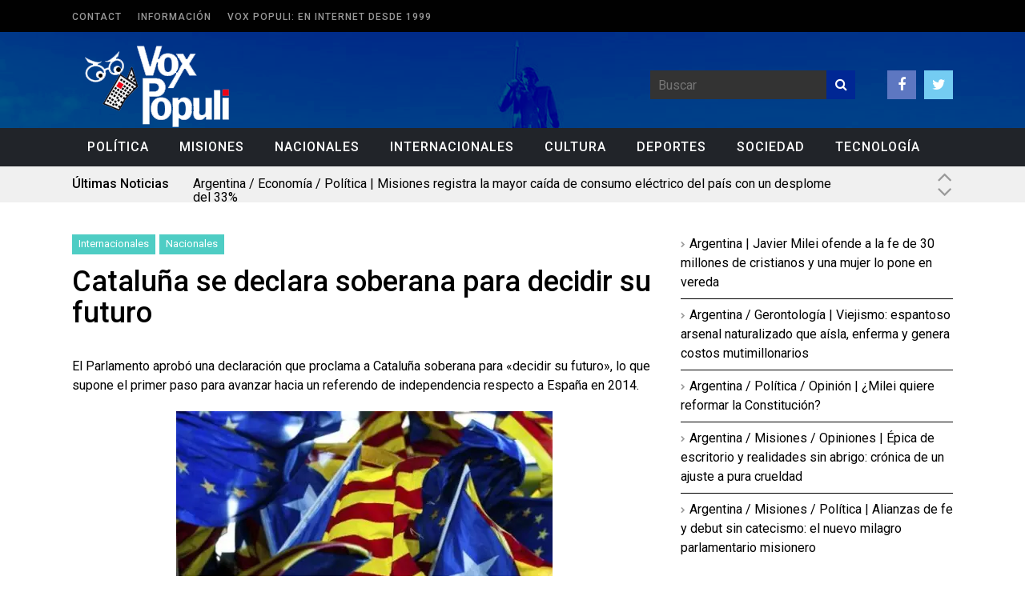

--- FILE ---
content_type: text/html; charset=UTF-8
request_url: https://voxpopuli.com.ar/cataluna-se-declara-soberana-para-decidir-su-futuro/
body_size: 19993
content:
<!DOCTYPE html>
<!--[if IE 6]>
<html id="ie6" lang="es" itemscope itemtype="https://schema.org/BlogPosting">
<![endif]-->
<!--[if IE 7]>
<html id="ie7" lang="es" itemscope itemtype="https://schema.org/BlogPosting">
<![endif]-->
<!--[if IE 8]>
<html id="ie8" lang="es" itemscope itemtype="https://schema.org/BlogPosting">
<![endif]-->
<!--[if !(IE 6) | !(IE 7) | !(IE 8)  ]><!-->
<html lang="es" itemscope itemtype="https://schema.org/BlogPosting">
<!--<![endif]-->

<head>
	<meta charset="UTF-8">
	<meta name="viewport" content="width=device-width">
	<link rel="profile" href="https://gmpg.org/xfn/11">
	<link rel="pingback" href="https://voxpopuli.com.ar/xmlrpc.php">
	<!--[if lt IE 9]>
	<script src="https://voxpopuli.com.ar/wp-content/themes/fp_wolf/js/html5.js"></script>
	<![endif]-->







<!-- Inicio compartir en FB  -->
 
	<meta property="og:type" content="article" />
	<meta property="og:title" content="Cataluña se declara soberana para decidir su futuro" />
	<meta property="og:description" content="El Parlamento aprobó una declaración que proclama a Cataluña soberana para «decidir su futuro», lo que supone el primer paso para avanzar hacia un referendo de independencia respecto a España en 2014. El texto, que declara a Cataluña «sujeto político" />
	<meta property="og:url" content="https://voxpopuli.com.ar/cataluna-se-declara-soberana-para-decidir-su-futuro/"/>
	<meta property="og:image" content="https://voxpopuli.com.ar/wp-content/themes/fp_wolf/imagenes/imagen_por_defecto.png" />
<!-- Fin compartir en FB -->





	<!-- Google Analytics Local by Webcraftic Local Google Analytics -->
<script>
(function(i,s,o,g,r,a,m){i['GoogleAnalyticsObject']=r;i[r]=i[r]||function(){
            (i[r].q=i[r].q||[]).push(arguments)},i[r].l=1*new Date();a=s.createElement(o),
            m=s.getElementsByTagName(o)[0];a.async=1;a.src=g;m.parentNode.insertBefore(a,m)
            })(window,document,'script','https://voxpopuli.com.ar/wp-content/uploads/wga-cache/local-ga.js','ga');
ga('create', 'UA-35222008-21', 'auto');
ga('set', 'anonymizeIp', true);
ga('send', 'pageview');
</script>
<!-- end Google Analytics Local by Webcraftic Local Google Analytics -->
<title>Cataluña se declara soberana para decidir su futuro &#8211; Vox Populi</title>
<link rel='preconnect' href='https://fonts.googleapis.com' />
<link rel='preconnect' href='https://fonts.gstatic.com' />
<meta http-equiv='x-dns-prefetch-control' content='on'>
<link rel='dns-prefetch' href='//fonts.googleapis.com' />
<link rel='dns-prefetch' href='//fonts.gstatic.com' />
<link rel='dns-prefetch' href='//s.gravatar.com' />
<link rel='dns-prefetch' href='//www.google-analytics.com' />
<meta name='robots' content='max-image-preview:large' />
<link rel='dns-prefetch' href='//www.youtube.com' />
<link rel='dns-prefetch' href='//stats.wp.com' />
<link rel='dns-prefetch' href='//fonts.googleapis.com' />
<link rel='dns-prefetch' href='//v0.wordpress.com' />
<link rel='preconnect' href='//c0.wp.com' />
<link rel='preconnect' href='//i0.wp.com' />
<link rel="alternate" type="application/rss+xml" title="Vox Populi &raquo; Feed" href="https://voxpopuli.com.ar/feed/" />
<link rel="alternate" type="application/rss+xml" title="Vox Populi &raquo; Feed de los comentarios" href="https://voxpopuli.com.ar/comments/feed/" />
<link rel="alternate" type="application/rss+xml" title="Vox Populi &raquo; Comentario Cataluña se declara soberana para decidir su futuro del feed" href="https://voxpopuli.com.ar/cataluna-se-declara-soberana-para-decidir-su-futuro/feed/" />
<link rel="alternate" title="oEmbed (JSON)" type="application/json+oembed" href="https://voxpopuli.com.ar/wp-json/oembed/1.0/embed?url=https%3A%2F%2Fvoxpopuli.com.ar%2Fcataluna-se-declara-soberana-para-decidir-su-futuro%2F" />
<link rel="alternate" title="oEmbed (XML)" type="text/xml+oembed" href="https://voxpopuli.com.ar/wp-json/oembed/1.0/embed?url=https%3A%2F%2Fvoxpopuli.com.ar%2Fcataluna-se-declara-soberana-para-decidir-su-futuro%2F&#038;format=xml" />
<style id='wp-img-auto-sizes-contain-inline-css' type='text/css'>
img:is([sizes=auto i],[sizes^="auto," i]){contain-intrinsic-size:3000px 1500px}
/*# sourceURL=wp-img-auto-sizes-contain-inline-css */
</style>
<link rel='stylesheet' id='dashicons-css' href='https://c0.wp.com/c/6.9/wp-includes/css/dashicons.min.css' type='text/css' media='all' />
<link rel='stylesheet' id='wunderground-css' href='https://voxpopuli.com.ar/wp-content/plugins/wunderground/assets/css/wunderground.css?ver=2.1.3' type='text/css' media='all' />
<link rel='stylesheet' id='jetpack-swiper-library-css' href='https://c0.wp.com/p/jetpack/15.3.1/_inc/blocks/swiper.css' type='text/css' media='all' />
<link rel='stylesheet' id='jetpack-carousel-css' href='https://c0.wp.com/p/jetpack/15.3.1/modules/carousel/jetpack-carousel.css' type='text/css' media='all' />
<style id='wp-emoji-styles-inline-css' type='text/css'>

	img.wp-smiley, img.emoji {
		display: inline !important;
		border: none !important;
		box-shadow: none !important;
		height: 1em !important;
		width: 1em !important;
		margin: 0 0.07em !important;
		vertical-align: -0.1em !important;
		background: none !important;
		padding: 0 !important;
	}
/*# sourceURL=wp-emoji-styles-inline-css */
</style>
<link rel='stylesheet' id='wp-block-library-css' href='https://c0.wp.com/c/6.9/wp-includes/css/dist/block-library/style.min.css' type='text/css' media='all' />
<style id='classic-theme-styles-inline-css' type='text/css'>
/*! This file is auto-generated */
.wp-block-button__link{color:#fff;background-color:#32373c;border-radius:9999px;box-shadow:none;text-decoration:none;padding:calc(.667em + 2px) calc(1.333em + 2px);font-size:1.125em}.wp-block-file__button{background:#32373c;color:#fff;text-decoration:none}
/*# sourceURL=/wp-includes/css/classic-themes.min.css */
</style>
<link rel='stylesheet' id='mediaelement-css' href='https://c0.wp.com/c/6.9/wp-includes/js/mediaelement/mediaelementplayer-legacy.min.css' type='text/css' media='all' />
<link rel='stylesheet' id='wp-mediaelement-css' href='https://c0.wp.com/c/6.9/wp-includes/js/mediaelement/wp-mediaelement.min.css' type='text/css' media='all' />
<style id='jetpack-sharing-buttons-style-inline-css' type='text/css'>
.jetpack-sharing-buttons__services-list{display:flex;flex-direction:row;flex-wrap:wrap;gap:0;list-style-type:none;margin:5px;padding:0}.jetpack-sharing-buttons__services-list.has-small-icon-size{font-size:12px}.jetpack-sharing-buttons__services-list.has-normal-icon-size{font-size:16px}.jetpack-sharing-buttons__services-list.has-large-icon-size{font-size:24px}.jetpack-sharing-buttons__services-list.has-huge-icon-size{font-size:36px}@media print{.jetpack-sharing-buttons__services-list{display:none!important}}.editor-styles-wrapper .wp-block-jetpack-sharing-buttons{gap:0;padding-inline-start:0}ul.jetpack-sharing-buttons__services-list.has-background{padding:1.25em 2.375em}
/*# sourceURL=https://voxpopuli.com.ar/wp-content/plugins/jetpack/_inc/blocks/sharing-buttons/view.css */
</style>
<style id='global-styles-inline-css' type='text/css'>
:root{--wp--preset--aspect-ratio--square: 1;--wp--preset--aspect-ratio--4-3: 4/3;--wp--preset--aspect-ratio--3-4: 3/4;--wp--preset--aspect-ratio--3-2: 3/2;--wp--preset--aspect-ratio--2-3: 2/3;--wp--preset--aspect-ratio--16-9: 16/9;--wp--preset--aspect-ratio--9-16: 9/16;--wp--preset--color--black: #000000;--wp--preset--color--cyan-bluish-gray: #abb8c3;--wp--preset--color--white: #ffffff;--wp--preset--color--pale-pink: #f78da7;--wp--preset--color--vivid-red: #cf2e2e;--wp--preset--color--luminous-vivid-orange: #ff6900;--wp--preset--color--luminous-vivid-amber: #fcb900;--wp--preset--color--light-green-cyan: #7bdcb5;--wp--preset--color--vivid-green-cyan: #00d084;--wp--preset--color--pale-cyan-blue: #8ed1fc;--wp--preset--color--vivid-cyan-blue: #0693e3;--wp--preset--color--vivid-purple: #9b51e0;--wp--preset--gradient--vivid-cyan-blue-to-vivid-purple: linear-gradient(135deg,rgb(6,147,227) 0%,rgb(155,81,224) 100%);--wp--preset--gradient--light-green-cyan-to-vivid-green-cyan: linear-gradient(135deg,rgb(122,220,180) 0%,rgb(0,208,130) 100%);--wp--preset--gradient--luminous-vivid-amber-to-luminous-vivid-orange: linear-gradient(135deg,rgb(252,185,0) 0%,rgb(255,105,0) 100%);--wp--preset--gradient--luminous-vivid-orange-to-vivid-red: linear-gradient(135deg,rgb(255,105,0) 0%,rgb(207,46,46) 100%);--wp--preset--gradient--very-light-gray-to-cyan-bluish-gray: linear-gradient(135deg,rgb(238,238,238) 0%,rgb(169,184,195) 100%);--wp--preset--gradient--cool-to-warm-spectrum: linear-gradient(135deg,rgb(74,234,220) 0%,rgb(151,120,209) 20%,rgb(207,42,186) 40%,rgb(238,44,130) 60%,rgb(251,105,98) 80%,rgb(254,248,76) 100%);--wp--preset--gradient--blush-light-purple: linear-gradient(135deg,rgb(255,206,236) 0%,rgb(152,150,240) 100%);--wp--preset--gradient--blush-bordeaux: linear-gradient(135deg,rgb(254,205,165) 0%,rgb(254,45,45) 50%,rgb(107,0,62) 100%);--wp--preset--gradient--luminous-dusk: linear-gradient(135deg,rgb(255,203,112) 0%,rgb(199,81,192) 50%,rgb(65,88,208) 100%);--wp--preset--gradient--pale-ocean: linear-gradient(135deg,rgb(255,245,203) 0%,rgb(182,227,212) 50%,rgb(51,167,181) 100%);--wp--preset--gradient--electric-grass: linear-gradient(135deg,rgb(202,248,128) 0%,rgb(113,206,126) 100%);--wp--preset--gradient--midnight: linear-gradient(135deg,rgb(2,3,129) 0%,rgb(40,116,252) 100%);--wp--preset--font-size--small: 13px;--wp--preset--font-size--medium: 20px;--wp--preset--font-size--large: 36px;--wp--preset--font-size--x-large: 42px;--wp--preset--spacing--20: 0.44rem;--wp--preset--spacing--30: 0.67rem;--wp--preset--spacing--40: 1rem;--wp--preset--spacing--50: 1.5rem;--wp--preset--spacing--60: 2.25rem;--wp--preset--spacing--70: 3.38rem;--wp--preset--spacing--80: 5.06rem;--wp--preset--shadow--natural: 6px 6px 9px rgba(0, 0, 0, 0.2);--wp--preset--shadow--deep: 12px 12px 50px rgba(0, 0, 0, 0.4);--wp--preset--shadow--sharp: 6px 6px 0px rgba(0, 0, 0, 0.2);--wp--preset--shadow--outlined: 6px 6px 0px -3px rgb(255, 255, 255), 6px 6px rgb(0, 0, 0);--wp--preset--shadow--crisp: 6px 6px 0px rgb(0, 0, 0);}:where(.is-layout-flex){gap: 0.5em;}:where(.is-layout-grid){gap: 0.5em;}body .is-layout-flex{display: flex;}.is-layout-flex{flex-wrap: wrap;align-items: center;}.is-layout-flex > :is(*, div){margin: 0;}body .is-layout-grid{display: grid;}.is-layout-grid > :is(*, div){margin: 0;}:where(.wp-block-columns.is-layout-flex){gap: 2em;}:where(.wp-block-columns.is-layout-grid){gap: 2em;}:where(.wp-block-post-template.is-layout-flex){gap: 1.25em;}:where(.wp-block-post-template.is-layout-grid){gap: 1.25em;}.has-black-color{color: var(--wp--preset--color--black) !important;}.has-cyan-bluish-gray-color{color: var(--wp--preset--color--cyan-bluish-gray) !important;}.has-white-color{color: var(--wp--preset--color--white) !important;}.has-pale-pink-color{color: var(--wp--preset--color--pale-pink) !important;}.has-vivid-red-color{color: var(--wp--preset--color--vivid-red) !important;}.has-luminous-vivid-orange-color{color: var(--wp--preset--color--luminous-vivid-orange) !important;}.has-luminous-vivid-amber-color{color: var(--wp--preset--color--luminous-vivid-amber) !important;}.has-light-green-cyan-color{color: var(--wp--preset--color--light-green-cyan) !important;}.has-vivid-green-cyan-color{color: var(--wp--preset--color--vivid-green-cyan) !important;}.has-pale-cyan-blue-color{color: var(--wp--preset--color--pale-cyan-blue) !important;}.has-vivid-cyan-blue-color{color: var(--wp--preset--color--vivid-cyan-blue) !important;}.has-vivid-purple-color{color: var(--wp--preset--color--vivid-purple) !important;}.has-black-background-color{background-color: var(--wp--preset--color--black) !important;}.has-cyan-bluish-gray-background-color{background-color: var(--wp--preset--color--cyan-bluish-gray) !important;}.has-white-background-color{background-color: var(--wp--preset--color--white) !important;}.has-pale-pink-background-color{background-color: var(--wp--preset--color--pale-pink) !important;}.has-vivid-red-background-color{background-color: var(--wp--preset--color--vivid-red) !important;}.has-luminous-vivid-orange-background-color{background-color: var(--wp--preset--color--luminous-vivid-orange) !important;}.has-luminous-vivid-amber-background-color{background-color: var(--wp--preset--color--luminous-vivid-amber) !important;}.has-light-green-cyan-background-color{background-color: var(--wp--preset--color--light-green-cyan) !important;}.has-vivid-green-cyan-background-color{background-color: var(--wp--preset--color--vivid-green-cyan) !important;}.has-pale-cyan-blue-background-color{background-color: var(--wp--preset--color--pale-cyan-blue) !important;}.has-vivid-cyan-blue-background-color{background-color: var(--wp--preset--color--vivid-cyan-blue) !important;}.has-vivid-purple-background-color{background-color: var(--wp--preset--color--vivid-purple) !important;}.has-black-border-color{border-color: var(--wp--preset--color--black) !important;}.has-cyan-bluish-gray-border-color{border-color: var(--wp--preset--color--cyan-bluish-gray) !important;}.has-white-border-color{border-color: var(--wp--preset--color--white) !important;}.has-pale-pink-border-color{border-color: var(--wp--preset--color--pale-pink) !important;}.has-vivid-red-border-color{border-color: var(--wp--preset--color--vivid-red) !important;}.has-luminous-vivid-orange-border-color{border-color: var(--wp--preset--color--luminous-vivid-orange) !important;}.has-luminous-vivid-amber-border-color{border-color: var(--wp--preset--color--luminous-vivid-amber) !important;}.has-light-green-cyan-border-color{border-color: var(--wp--preset--color--light-green-cyan) !important;}.has-vivid-green-cyan-border-color{border-color: var(--wp--preset--color--vivid-green-cyan) !important;}.has-pale-cyan-blue-border-color{border-color: var(--wp--preset--color--pale-cyan-blue) !important;}.has-vivid-cyan-blue-border-color{border-color: var(--wp--preset--color--vivid-cyan-blue) !important;}.has-vivid-purple-border-color{border-color: var(--wp--preset--color--vivid-purple) !important;}.has-vivid-cyan-blue-to-vivid-purple-gradient-background{background: var(--wp--preset--gradient--vivid-cyan-blue-to-vivid-purple) !important;}.has-light-green-cyan-to-vivid-green-cyan-gradient-background{background: var(--wp--preset--gradient--light-green-cyan-to-vivid-green-cyan) !important;}.has-luminous-vivid-amber-to-luminous-vivid-orange-gradient-background{background: var(--wp--preset--gradient--luminous-vivid-amber-to-luminous-vivid-orange) !important;}.has-luminous-vivid-orange-to-vivid-red-gradient-background{background: var(--wp--preset--gradient--luminous-vivid-orange-to-vivid-red) !important;}.has-very-light-gray-to-cyan-bluish-gray-gradient-background{background: var(--wp--preset--gradient--very-light-gray-to-cyan-bluish-gray) !important;}.has-cool-to-warm-spectrum-gradient-background{background: var(--wp--preset--gradient--cool-to-warm-spectrum) !important;}.has-blush-light-purple-gradient-background{background: var(--wp--preset--gradient--blush-light-purple) !important;}.has-blush-bordeaux-gradient-background{background: var(--wp--preset--gradient--blush-bordeaux) !important;}.has-luminous-dusk-gradient-background{background: var(--wp--preset--gradient--luminous-dusk) !important;}.has-pale-ocean-gradient-background{background: var(--wp--preset--gradient--pale-ocean) !important;}.has-electric-grass-gradient-background{background: var(--wp--preset--gradient--electric-grass) !important;}.has-midnight-gradient-background{background: var(--wp--preset--gradient--midnight) !important;}.has-small-font-size{font-size: var(--wp--preset--font-size--small) !important;}.has-medium-font-size{font-size: var(--wp--preset--font-size--medium) !important;}.has-large-font-size{font-size: var(--wp--preset--font-size--large) !important;}.has-x-large-font-size{font-size: var(--wp--preset--font-size--x-large) !important;}
:where(.wp-block-post-template.is-layout-flex){gap: 1.25em;}:where(.wp-block-post-template.is-layout-grid){gap: 1.25em;}
:where(.wp-block-term-template.is-layout-flex){gap: 1.25em;}:where(.wp-block-term-template.is-layout-grid){gap: 1.25em;}
:where(.wp-block-columns.is-layout-flex){gap: 2em;}:where(.wp-block-columns.is-layout-grid){gap: 2em;}
:root :where(.wp-block-pullquote){font-size: 1.5em;line-height: 1.6;}
/*# sourceURL=global-styles-inline-css */
</style>
<link rel='stylesheet' id='cptch_stylesheet-css' href='https://voxpopuli.com.ar/wp-content/plugins/captcha/css/style.css?ver=6.9' type='text/css' media='all' />
<link rel='stylesheet' id='contact-form-7-css' href='https://voxpopuli.com.ar/wp-content/plugins/contact-form-7/includes/css/styles.css?ver=6.1.4' type='text/css' media='all' />
<link rel='stylesheet' id='penci-oswald-css' href='//fonts.googleapis.com/css?family=Oswald%3A400&#038;display=swap&#038;ver=6.9' type='text/css' media='all' />
<link rel='stylesheet' id='wp-polls-css' href='https://voxpopuli.com.ar/wp-content/plugins/wp-polls/polls-css.css?ver=2.77.3' type='text/css' media='all' />
<style id='wp-polls-inline-css' type='text/css'>
.wp-polls .pollbar {
	margin: 1px;
	font-size: 6px;
	line-height: 8px;
	height: 8px;
	background-image: url('https://voxpopuli.com.ar/wp-content/plugins/wp-polls/images/default/pollbg.gif');
	border: 1px solid #c8c8c8;
}

/*# sourceURL=wp-polls-inline-css */
</style>
<link rel='stylesheet' id='fp-style-css' href='https://voxpopuli.com.ar/wp-content/themes/fp_wolf/style.css?ver=6.9' type='text/css' media='all' />
<style id='fp-style-inline-css' type='text/css'>
.primary-menu ul li a:hover,
 .primary-menu ul ul li,
 .menu-item-has-children:hover .sub-menu-wrap,
 .menu-item-has-children:hover a.sf-with-ul,
 .primary-menu .current-menu-item a,
 .primary-menu .current_page_item a,
 .trending-topics,
 .slider-main-nav a,
 .section-title,
 .load-more a,
 .pagination a:hover,
 .pagination .current,
 #comments .reply a,
 #respond input[type=submit],
 .search-submit,
 .widget_popular_categories .post-count,
 .tagcloud a,
 .gotop,
 .blog-list .more a,
 .button,
 .footer-menu { 
		background: #002794 
}

.slider-main .post-info,
 .slider-main .entry-rating { 
		background: rgba( 0,39,148 ,0.9 )
}

.slider-tiles .more a:hover,
 .entry-content a { 
		color: #002794 
}

.pagination a:hover,
 .pagination .current{ 
    border: 1px solid #002794 
}

.widget_comments .comment-list li:hover{ 
    border-left: 5px solid #002794 
}


.cat300-bg{background:;} .cat299-bg{background:;} .cat301-bg{background:;} 
#header .logo-section {background: url("https://voxpopuli.com.ar/wp-content/uploads/2015/05/background-header1.gif") no-repeat; background-size: cover;} 
/*# sourceURL=fp-style-inline-css */
</style>
<link rel='stylesheet' id='fp-font-awesome-css' href='https://voxpopuli.com.ar/wp-content/themes/fp_wolf/css/fonts/font-awesome/css/font-awesome.min.css?ver=6.9' type='text/css' media='all' />
<link rel='stylesheet' id='fp-animate-css-css' href='https://voxpopuli.com.ar/wp-content/themes/fp_wolf/css/animations.css?ver=6.9' type='text/css' media='all' />
<link rel='stylesheet' id='tablepress-default-css' href='https://voxpopuli.com.ar/wp-content/plugins/tablepress/css/build/default.css?ver=3.2.6' type='text/css' media='all' />
<link rel='stylesheet' id='penci-recipe-css-css' href='https://voxpopuli.com.ar/wp-content/plugins/penci-recipe/css/recipe.css?ver=3.3' type='text/css' media='all' />
<script type="text/javascript" src="https://c0.wp.com/c/6.9/wp-includes/js/jquery/jquery.min.js" id="jquery-core-js"></script>
<script type="text/javascript" src="https://c0.wp.com/c/6.9/wp-includes/js/jquery/jquery-migrate.min.js" id="jquery-migrate-js"></script>
<script type="text/javascript" src="https://c0.wp.com/c/6.9/wp-includes/js/jquery/ui/core.min.js" id="jquery-ui-core-js"></script>
<script type="text/javascript" src="https://c0.wp.com/c/6.9/wp-includes/js/jquery/ui/menu.min.js" id="jquery-ui-menu-js"></script>
<script type="text/javascript" src="https://c0.wp.com/c/6.9/wp-includes/js/dist/dom-ready.min.js" id="wp-dom-ready-js"></script>
<script type="text/javascript" src="https://c0.wp.com/c/6.9/wp-includes/js/dist/hooks.min.js" id="wp-hooks-js"></script>
<script type="text/javascript" src="https://c0.wp.com/c/6.9/wp-includes/js/dist/i18n.min.js" id="wp-i18n-js"></script>
<script type="text/javascript" id="wp-i18n-js-after">
/* <![CDATA[ */
wp.i18n.setLocaleData( { 'text direction\u0004ltr': [ 'ltr' ] } );
//# sourceURL=wp-i18n-js-after
/* ]]> */
</script>
<script type="text/javascript" id="wp-a11y-js-translations">
/* <![CDATA[ */
( function( domain, translations ) {
	var localeData = translations.locale_data[ domain ] || translations.locale_data.messages;
	localeData[""].domain = domain;
	wp.i18n.setLocaleData( localeData, domain );
} )( "default", {"translation-revision-date":"2026-01-03 06:25:38+0000","generator":"GlotPress\/4.0.3","domain":"messages","locale_data":{"messages":{"":{"domain":"messages","plural-forms":"nplurals=2; plural=n != 1;","lang":"es"},"Notifications":["Avisos"]}},"comment":{"reference":"wp-includes\/js\/dist\/a11y.js"}} );
//# sourceURL=wp-a11y-js-translations
/* ]]> */
</script>
<script type="text/javascript" src="https://c0.wp.com/c/6.9/wp-includes/js/dist/a11y.min.js" id="wp-a11y-js"></script>
<script type="text/javascript" src="https://c0.wp.com/c/6.9/wp-includes/js/jquery/ui/autocomplete.min.js" id="jquery-ui-autocomplete-js"></script>
<script type="text/javascript" id="wunderground-widget-js-extra">
/* <![CDATA[ */
var WuWidget = {"apiKey":"3ffab52910ec1a0e","_wpnonce":"a6c369802c","ajaxurl":"https://voxpopuli.com.ar/wp-admin/admin-ajax.php","is_admin":"","subdomain":"www"};
//# sourceURL=wunderground-widget-js-extra
/* ]]> */
</script>
<script type="text/javascript" src="https://voxpopuli.com.ar/wp-content/plugins/wunderground/assets/js/widget.min.js?ver=2.1.3" id="wunderground-widget-js"></script>

<!-- OG: 3.3.0 --><link rel="image_src" href="https://i0.wp.com/voxpopuli.com.ar/wp-content/uploads/2013/01/catalunia.jpg?fit=510%2C340&#038;ssl=1"><meta name="msapplication-TileImage" content="https://i0.wp.com/voxpopuli.com.ar/wp-content/uploads/2013/01/catalunia.jpg?fit=510%2C340&#038;ssl=1">
<meta property="og:image" content="https://i0.wp.com/voxpopuli.com.ar/wp-content/uploads/2013/01/catalunia.jpg?fit=510%2C340&amp;ssl=1"><meta property="og:image:secure_url" content="https://i0.wp.com/voxpopuli.com.ar/wp-content/uploads/2013/01/catalunia.jpg?fit=510%2C340&amp;ssl=1"><meta property="og:image:width" content="510"><meta property="og:image:height" content="340"><meta property="og:image:alt" content="catalunia"><meta property="og:image:type" content="image/jpeg"><meta property="og:description" content="El Parlamento aprobó una declaración que proclama a Cataluña soberana para &quot;decidir su futuro&quot;, lo que supone el primer paso para avanzar hacia un referendo de independencia respecto a España en 2014. El texto, que declara a Cataluña &quot;sujeto político y jurídico soberano&quot; superando los límites que impone la Constitución española, abre un conflicto con..."><meta property="og:type" content="article"><meta property="og:locale" content="es"><meta property="og:site_name" content="Vox Populi"><meta property="og:title" content="Cataluña se declara soberana para decidir su futuro"><meta property="og:url" content="https://voxpopuli.com.ar/cataluna-se-declara-soberana-para-decidir-su-futuro/"><meta property="og:updated_time" content="2013-01-23T18:11:59-03:00">
<meta property="article:published_time" content="2013-01-23T21:11:59+00:00"><meta property="article:modified_time" content="2013-01-23T21:11:59+00:00"><meta property="article:section" content="Internacionales"><meta property="article:section" content="Nacionales"><meta property="article:section" content="Política"><meta property="article:section" content="Titulares"><meta property="article:author:first_name" content="Alejandro"><meta property="article:author:last_name" content="Miravet"><meta property="article:author:username" content="A. Miravet">
<meta property="twitter:partner" content="ogwp"><meta property="twitter:card" content="summary"><meta property="twitter:image" content="https://i0.wp.com/voxpopuli.com.ar/wp-content/uploads/2013/01/catalunia.jpg?fit=510%2C340&amp;ssl=1"><meta property="twitter:image:alt" content="catalunia"><meta property="twitter:title" content="Cataluña se declara soberana para decidir su futuro"><meta property="twitter:description" content="El Parlamento aprobó una declaración que proclama a Cataluña soberana para &quot;decidir su futuro&quot;, lo que supone el primer paso para avanzar hacia un referendo de independencia respecto a España en..."><meta property="twitter:url" content="https://voxpopuli.com.ar/cataluna-se-declara-soberana-para-decidir-su-futuro/">
<meta itemprop="image" content="https://i0.wp.com/voxpopuli.com.ar/wp-content/uploads/2013/01/catalunia.jpg?fit=510%2C340&#038;ssl=1"><meta itemprop="name" content="Cataluña se declara soberana para decidir su futuro"><meta itemprop="description" content="El Parlamento aprobó una declaración que proclama a Cataluña soberana para &quot;decidir su futuro&quot;, lo que supone el primer paso para avanzar hacia un referendo de independencia respecto a España en 2014. El texto, que declara a Cataluña &quot;sujeto político y jurídico soberano&quot; superando los límites que impone la Constitución española, abre un conflicto con..."><meta itemprop="datePublished" content="2013-01-23"><meta itemprop="dateModified" content="2013-01-23T21:11:59+00:00"><meta itemprop="author" content="A. Miravet">
<meta property="profile:first_name" content="Alejandro"><meta property="profile:last_name" content="Miravet"><meta property="profile:username" content="A. Miravet">
<!-- /OG -->

<link rel="https://api.w.org/" href="https://voxpopuli.com.ar/wp-json/" /><link rel="alternate" title="JSON" type="application/json" href="https://voxpopuli.com.ar/wp-json/wp/v2/posts/15455" /><link rel="EditURI" type="application/rsd+xml" title="RSD" href="https://voxpopuli.com.ar/xmlrpc.php?rsd" />
<meta name="generator" content="WordPress 6.9" />
<link rel="canonical" href="https://voxpopuli.com.ar/cataluna-se-declara-soberana-para-decidir-su-futuro/" />
<link rel='shortlink' href='https://voxpopuli.com.ar/?p=15455' />
	<style type="text/css">
																											</style>
		<style>img#wpstats{display:none}</style>
		<script>var portfolioDataJs = portfolioDataJs || [];</script><link rel="shortcut icon" href="https://voxpopuli.com.ar/wp-content/uploads/2015/05/favicon.gif" />	
<link rel="apple-touch-icon" href="https://voxpopuli.com.ar/wp-content/uploads/2015/05/favicon1.gif" />	
<meta name="generator" content="Elementor 3.34.0; features: additional_custom_breakpoints; settings: css_print_method-external, google_font-enabled, font_display-auto">
<meta name="description" content="El Parlamento aprobó una declaración que proclama a Cataluña soberana para &quot;decidir su futuro&quot;, lo que supone el primer paso para avanzar hacia un referendo de independencia respecto a España en 2014. El texto, que declara a Cataluña &quot;sujeto político y jurídico soberano&quot; superando los límites que impone la Constitución española, abre un conflicto con&hellip;" />
			<style>
				.e-con.e-parent:nth-of-type(n+4):not(.e-lazyloaded):not(.e-no-lazyload),
				.e-con.e-parent:nth-of-type(n+4):not(.e-lazyloaded):not(.e-no-lazyload) * {
					background-image: none !important;
				}
				@media screen and (max-height: 1024px) {
					.e-con.e-parent:nth-of-type(n+3):not(.e-lazyloaded):not(.e-no-lazyload),
					.e-con.e-parent:nth-of-type(n+3):not(.e-lazyloaded):not(.e-no-lazyload) * {
						background-image: none !important;
					}
				}
				@media screen and (max-height: 640px) {
					.e-con.e-parent:nth-of-type(n+2):not(.e-lazyloaded):not(.e-no-lazyload),
					.e-con.e-parent:nth-of-type(n+2):not(.e-lazyloaded):not(.e-no-lazyload) * {
						background-image: none !important;
					}
				}
			</style>
			
<!-- Jetpack Open Graph Tags -->
<meta property="og:type" content="article" />
<meta property="og:title" content="Cataluña se declara soberana para decidir su futuro" />
<meta property="og:url" content="https://voxpopuli.com.ar/cataluna-se-declara-soberana-para-decidir-su-futuro/" />
<meta property="og:description" content="El Parlamento aprobó una declaración que proclama a Cataluña soberana para «decidir su futuro», lo que supone el primer paso para avanzar hacia un referendo de independencia respecto a España en 20…" />
<meta property="article:published_time" content="2013-01-23T21:11:59+00:00" />
<meta property="article:modified_time" content="2013-01-23T21:11:59+00:00" />
<meta property="og:site_name" content="Vox Populi" />
<meta property="og:image" content="https://voxpopuli.com.ar/site/wp-content/uploads/2013/01/catalunia-470x313.jpg" />
<meta property="og:image:width" content="470" />
<meta property="og:image:height" content="313" />
<meta property="og:image:alt" content="catalunia" />
<meta property="og:locale" content="es_ES" />
<meta name="twitter:text:title" content="Cataluña se declara soberana para decidir su futuro" />
<meta name="twitter:image" content="https://voxpopuli.com.ar/site/wp-content/uploads/2013/01/catalunia-470x313.jpg?w=640" />
<meta name="twitter:image:alt" content="catalunia" />
<meta name="twitter:card" content="summary_large_image" />

<!-- End Jetpack Open Graph Tags -->
	<style type="text/css">
																																																																																																			</style>
	
</head>

<body data-rsssl=1 class="wp-singular post-template-default single single-post postid-15455 single-format-standard wp-theme-fp_wolf metaslider-plugin elementor-default elementor-kit-40972">
	
	<div id="header" class="clearfix">
		
		<div class="top-bar">
			<div class="inner-wrap">
			
				<div class="top-menu">
					<div class="menu"><ul>
<li class="page_item page-item-16"><a href="https://voxpopuli.com.ar/contact/">Contact</a></li>
<li class="page_item page-item-2"><a href="https://voxpopuli.com.ar/informacion/">Información</a></li>
<li class="page_item page-item-41047"><a href="https://voxpopuli.com.ar/quienes-somos/">Vox Populi: en Internet desde 1999</a></li>
</ul></div>
				</div>
			</div>
		</div>		
		
		<div class="logo-section">
			<div class="inner-wrap">
				<div class="logo">
											
						<a href="https://voxpopuli.com.ar">
							<img src="https://voxpopuli.com.ar/wp-content/uploads/2015/05/VoxPopuli-LOGO2.png" alt="" />
						</a>					
									</div>

				<div class="logo-right">
					<div class="right-wrap">
						
						<div class="search">
								<form method="get" id="searchform" class="search-form" action="https://voxpopuli.com.ar/">
		<input type="text" class="search-field" name="s" id="s" placeholder="Buscar" />
    	<button class="search-submit"><i class="fa fa-search"></i></button>
	</form>
	
	
						</div>
			
													<div class="social">
								<ul class="list">
																			<li class="fb"><a href="https://www.facebook.com/voxpopulimisiones?ref=hl"><i class="fa fa-facebook"></i></a></li>
																		
																			<li class="twitter"><a href="https://twitter.com/voxpopulimnes"><i class="fa fa-twitter"></i></a></li>
																		
																		
															
									
								</ul>
							</div>
											</div>
					
				</div>	
				
			</div>
		</div>
		
		<div class="menu-section clearfix">	
			<div class="inner-wrap">			
				<div class="primary-menu clearfix">							
					<ul id="menu-menu" class="sf-menu"><li id="menu-item-41121" class="menu-item menu-item-type-taxonomy menu-item-object-category current-post-ancestor current-menu-parent current-post-parent menu-item-41121"><a href="https://voxpopuli.com.ar/category/politica/">Política</a></li>
<li id="menu-item-41122" class="menu-item menu-item-type-taxonomy menu-item-object-category menu-item-41122"><a href="https://voxpopuli.com.ar/category/misiones/">Misiones</a></li>
<li id="menu-item-41123" class="menu-item menu-item-type-taxonomy menu-item-object-category current-post-ancestor current-menu-parent current-post-parent menu-item-41123"><a href="https://voxpopuli.com.ar/category/nacionales/">Nacionales</a></li>
<li id="menu-item-41124" class="menu-item menu-item-type-taxonomy menu-item-object-category current-post-ancestor current-menu-parent current-post-parent menu-item-41124"><a href="https://voxpopuli.com.ar/category/internacionales/">Internacionales</a></li>
<li id="menu-item-41127" class="menu-item menu-item-type-taxonomy menu-item-object-category menu-item-41127"><a href="https://voxpopuli.com.ar/category/cultura/">Cultura</a></li>
<li id="menu-item-41128" class="menu-item menu-item-type-taxonomy menu-item-object-category menu-item-41128"><a href="https://voxpopuli.com.ar/category/deportes/">Deportes</a></li>
<li id="menu-item-41125" class="menu-item menu-item-type-taxonomy menu-item-object-category menu-item-41125"><a href="https://voxpopuli.com.ar/category/sociedad/">Sociedad</a></li>
<li id="menu-item-41126" class="menu-item menu-item-type-taxonomy menu-item-object-category menu-item-41126"><a href="https://voxpopuli.com.ar/category/tecnologia/">Tecnología</a></li>
<li id="menu-item-41341" class="menu-item menu-item-type-post_type menu-item-object-page menu-item-41341"><a href="https://voxpopuli.com.ar/quienes-somos/">¿Quiénes somos?</a></li>
</ul>				</div>
			</div>
		</div>
		
				
		<div class="ticker-section">
	<div class="inner-wrap">	
			<script>
				jQuery(document).ready(function($) {
					
					$('.ticker').fadeIn();	
					$('.ticker').vTicker();									
					$('.ticker-next').click(function() { 
						$('.ticker').vTicker('next', {animate:true});
					});		
					
					$('.ticker-prev').click(function() { 
						$('.ticker').vTicker('prev', {animate:true});
					});
					 
				});
			</script>

								<div class="title">					
						<h5>Últimas Noticias</h5>					
					</div>				
						
		
		<div class="ticker">		
			<ul>
																										<li>
								<a href="https://voxpopuli.com.ar/argentina-economia-politica-misiones-registra-la-mayor-caida-de-consumo-electrico-del-pais-con-un-desplome-del-33/" rel="bookmark">Argentina / Economía / Política | Misiones registra la mayor caída de consumo eléctrico del país con un desplome del 33%</a>
								<div class="sep"></div>
							</li>							
													<li>
								<a href="https://voxpopuli.com.ar/argentina-politica-salud-crueldad-extrema-preocupacion-por-suspension-del-programa-nacional-de-cardiopatias-congenitas/" rel="bookmark">Argentina / Política / Salud | Crueldad extrema: Preocupación por suspensión del Programa Nacional de Cardiopatías Congénitas</a>
								<div class="sep"></div>
							</li>							
													<li>
								<a href="https://voxpopuli.com.ar/argentina-politica-tabacalero-ferviente-defensor-de-milei-promueve-incendiar-una-cooperativa/" rel="bookmark">Argentina / Política | Tabacalero, ferviente defensor de Milei, promueve incendiar una cooperativa</a>
								<div class="sep"></div>
							</li>							
													<li>
								<a href="https://voxpopuli.com.ar/argentina-politica-diputados-presentan-amparo-contra-dnu-que-otorga-facultades-policiales-a-la-side/" rel="bookmark">Argentina / Política | Diputados presentan amparo contra DNU que otorga facultades policiales a la SIDE</a>
								<div class="sep"></div>
							</li>							
													<li>
								<a href="https://voxpopuli.com.ar/argentina-economia-misiones-potencia-su-parque-industrial-con-incentivos-financieros-ante-la-apertura-de-importaciones/" rel="bookmark">Argentina / Economía | Misiones potencia su parque industrial con incentivos financieros ante la apertura de importaciones</a>
								<div class="sep"></div>
							</li>							
													<li>
								<a href="https://voxpopuli.com.ar/argentina-agro-biofabrica-misiones-otra-herramienta-para-impulsar-tecnologia-en-las-chacras/" rel="bookmark">Argentina / Agro | Biofábrica Misiones: otra herramienta para impulsar tecnología en las chacras</a>
								<div class="sep"></div>
							</li>							
													<li>
								<a href="https://voxpopuli.com.ar/argentina-turismo-plan-platita-del-bna-para-ver-si-levantan-el-turismo-que-viene-flojito-hasta-5-millones-a-devolver-en-18-pagos/" rel="bookmark">Argentina / Turismo | Plan platita del BNA para ver si levantan el turismo que viene flojito: hasta $ 5 millones a devolver en 18 pagos</a>
								<div class="sep"></div>
							</li>							
													<li>
								<a href="https://voxpopuli.com.ar/internacionales-politica-estados-unidos-elimina-a-la-opositora-corina-machado-de-las-decisiones-para-una-transicion-en-venezuela/" rel="bookmark">Internacionales / Política | Estados Unidos elimina a la opositora Corina Machado de las decisiones para una transición en Venezuela</a>
								<div class="sep"></div>
							</li>							
													<li>
								<a href="https://voxpopuli.com.ar/argentina-economia-sociedad-informe-de-la-uba-empleo-formal-y-el-salario-minimo-sufren-un-colapso-historico-bajo-la-gestion-de-milei/" rel="bookmark">Argentina / Economía / Sociedad | Informe de la UBA: Empleo formal y el salario mínimo sufren un colapso histórico bajo la gestión de Milei</a>
								<div class="sep"></div>
							</li>							
													<li>
								<a href="https://voxpopuli.com.ar/argentina-politica-directivo-de-la-uca-senala-que-la-baja-de-la-pobreza-esta-sobreestimada-y-el-consumo-sigue-estancado/" rel="bookmark">Argentina / Política | Directivo de la UCA señala que la baja de la pobreza está sobreestimada y el consumo sigue estancado</a>
								<div class="sep"></div>
							</li>							
																		</ul>
		</div>
		
		<div class="ticker-nav">
			<div class="ticker-next"><i class="fa fa-angle-up"></i></div>
			<div class="ticker-prev"><i class="fa fa-angle-down"></i></div>
		</div>
		
	</div>
</div><!-- /ticker-section -->
		
	</div><!-- /header -->
	
	<div id="main">
						
		<div class="inner-wrap">				
<div id="content" class="single-post">
	
			
<div class="post-wrap">
<article id="post-15455" class="post-15455 post type-post status-publish format-standard hentry category-internacionales category-nacionales category-politica category-titulares">
		
	<header class="entry-header">
		
		<div class="header-top">
			<div class="entry-cats"><div class="cat main-color-bg cat4-bg"><a href="https://voxpopuli.com.ar/category/internacionales/">Internacionales</a></div><div class="cat main-color-bg cat7-bg"><a href="https://voxpopuli.com.ar/category/nacionales/">Nacionales</a></div></div>		</div>
		
		<h1>Cataluña se declara soberana para decidir su futuro</h1>
		 
				
	</header>	
	
						
				<div class="entry-image">
									</div>				
					
				
		<div class="entry-content">				
			<p>El Parlamento aprobó una declaración que proclama a Cataluña soberana para «decidir su futuro», lo que supone el primer paso para avanzar hacia un referendo de independencia respecto a España en 2014.<span id="more-15455"></span></p>
<p><a href="https://i0.wp.com/voxpopuli.com.ar/site/wp-content/uploads/2013/01/catalunia.jpg" rel="lightbox" title="Cataluña se declara soberana para decidir su futuro"><img data-recalc-dims="1" fetchpriority="high" decoding="async" data-attachment-id="15454" data-permalink="https://voxpopuli.com.ar/cataluna-se-declara-soberana-para-decidir-su-futuro/catalunia/" data-orig-file="https://i0.wp.com/voxpopuli.com.ar/wp-content/uploads/2013/01/catalunia.jpg?fit=510%2C340&amp;ssl=1" data-orig-size="510,340" data-comments-opened="0" data-image-meta="{&quot;aperture&quot;:&quot;0&quot;,&quot;credit&quot;:&quot;&quot;,&quot;camera&quot;:&quot;&quot;,&quot;caption&quot;:&quot;&quot;,&quot;created_timestamp&quot;:&quot;0&quot;,&quot;copyright&quot;:&quot;&quot;,&quot;focal_length&quot;:&quot;0&quot;,&quot;iso&quot;:&quot;0&quot;,&quot;shutter_speed&quot;:&quot;0&quot;,&quot;title&quot;:&quot;&quot;}" data-image-title="catalunia" data-image-description="" data-image-caption="" data-medium-file="https://i0.wp.com/voxpopuli.com.ar/wp-content/uploads/2013/01/catalunia.jpg?fit=250%2C166&amp;ssl=1" data-large-file="https://i0.wp.com/voxpopuli.com.ar/wp-content/uploads/2013/01/catalunia.jpg?fit=470%2C313&amp;ssl=1" class="aligncenter size-large wp-image-15454" title="catalunia" src="https://i0.wp.com/voxpopuli.com.ar/site/wp-content/uploads/2013/01/catalunia-470x313.jpg?resize=470%2C313" alt="catalunia" width="470" height="313" srcset="https://i0.wp.com/voxpopuli.com.ar/wp-content/uploads/2013/01/catalunia.jpg?resize=470%2C313&amp;ssl=1 470w, https://i0.wp.com/voxpopuli.com.ar/wp-content/uploads/2013/01/catalunia.jpg?resize=250%2C166&amp;ssl=1 250w, https://i0.wp.com/voxpopuli.com.ar/wp-content/uploads/2013/01/catalunia.jpg?w=510&amp;ssl=1 510w" sizes="(max-width: 470px) 100vw, 470px" /></a></p>
<p>El texto, que declara a Cataluña «sujeto político y jurídico soberano» superando los límites que impone la Constitución española, abre un conflicto con el gobierno central del derechista Partido Popular (PP) de Mariano Rajoy, que no está dispuesto a aceptar el desafío surgido de la opulenta aunque endeuda región.</p>
<p>La declaración fue aprobada por 85 votos -de los 133 presentes-, 41 en contra y hubo 2 abstenciones, anunció la presidenta del parlamento regional, Nuria de Gispert.</p>
<p>Cinco diputados socialistas no votaron -rompiendo la disciplina partidaria- por discrepancias con la decisión del líder de su partido de rechazar la resolución, mientras los representantes del PP catalán se retiraron del parlamento en el momento de la votación.</p>
<p>La afirmación soberanista había sido pactada por los nacionalistas de Convergencia i Unió (CiU), del presidente catalán Artur Mas, y los independentistas de Esquerra Republicana de Catalunya (ERC), segunda fuerza política, por lo que ya tenía garantizada su aprobación parlamentaria por mayoría absoluta.</p>
<p>La declaración fue aprobada por 85 votos -de los 133 presentes-, 41 en contra y hubo 2 abstenciones Los ecosocialistas de Iniciativa per Catalunya Verds (ICV) se sumaron posteriormente al acuerdo tras una mínima modificación del texto original, al que se le eliminó la referencia al «Estado propio en el marco europeo», ya que consideraban que fijaba ese horizonte como proyecto.</p>
<p>A cambio de su apoyo, exigieron también que el texto hiciera hincapié en el «derecho a decidir del pueblo de Cataluña», para que se abriera la posibilidad a que se pudieran debatir otros proyectos en el futuro, y no sólo la opción de la independencia.</p>
<p>Al cerrar el debate, CiU remarcó el carácter «histórico» de la resolución y dejó la puerta abierta a todos los partidos para sumarse al proceso.</p>
<p>«El camino del derecho a decidir está abierto. Esta no es una declaración a favor de la independencia ni del federalismo, es una declaración a favor de la democracia», afirmó Oriol Pujol, líder del grupo parlamentario de CiU.</p>
<p>Hasta último momento se buscó el apoyo de los socialistas catalanes, muy divididos en torno al debate soberanista, pero su líder, Pere Navarro, decidió oponerse al considerar que la iniciativa es «ilegal» y «declarar la soberanía es una declaración unilateral de independencia», según dijo antes de la votación.</p>
<p>«Van a cometer un error fatal. Nosotros proponemos que los ciudadanos y ciudadanas puedan ejercer el derecho a decidir en el marco de la legalidad», añadió el líder de los socialistas, que presentó un texto alternativo en el que planteaban negociar una reforma constitucional para alcanzar un Estado federal.</p>
<p>Al inaugurar la sesión parlamentaria, Mas remarcó que «si los catalanes dependemos más de nosotros, las cosas nos irán mejor».</p>
<p>No obstante, advirtió que se requieren «consensos amplios» tanto para «construir un país nuevo» como para superar la crisis económica.</p>
<p>En la misma línea, el líder independentista Oriol Junqueras remarcó que el futuro de los catalanes «estará mejor en manos de los ciudadanos que de los políticos españoles».</p>
<p>«La crisis económica nos obliga a disponer de mejores herramientas para ayudar a nuestros ciudadanos. Es necesidad y urgencia», remarcó.</p>
<p>Por el contrario, la líder del PP, Alicia Sánchez Camacho, acusó a CiU y ERC de «iniciar una ruptura con España» y «generar incertidumbre» con una declaración unilateral de independencia que es «inconstitucional».</p>
<p>«Hoy es un día triste para Cataluña», se lamentó Sánchez Camacho, quien subrayó que «la democracia no existe sin legalidad».</p>
<p>En tanto, Albert Rivera, de Ciutadans, hizo hincapié en que «Cataluña no tiene derecho a la autodeterminación de acuerdo con el derecho internacional porque «es parte de un Estado democrático».</p>
<p>«Quieren decirle a la Unión Europea y a la ONU que están oprimidos, y eso es un delirio, ¿A quién quieren engañar?», dijo.</p>
<p>Con esta afirmación de soberanía, el gobierno de Mas, quien abrazó el independentismo en medio de peor crisis económica en décadas, quiere dar el primer paso para lograr la independencia de la norteña región de España. La clave del proceso es la celebración de un referendo de autodeterminación en 2014.</p>
<p>Sin embargo, el gobierno de Rajoy rechaza la celebración del referendo por inconstitucional -con el argumento de que la soberanía reside en el pueblo español- y ya advirtió que utilizará todas las herramientas jurídicas para frenarlo.</p>
<p>El proceso a partir de ahora se presenta complicado. El debate soberanista ya provocó un conflicto dentro de la federación CiU, por las dudas de uno de sus máximos líderes, Joseph Antoni Duran i Lleida.</p>
<p>La cuestión es clave porque CiU ha sido la impulsora del nuevo proceso soberanista de Cataluña y una ruptura podría poner fin a toda la aventura secesionista.</p>
<p>Es la cuarta vez que el Parlamento catalán proclama el derecho de autodeterminación de Cataluña, aunque en esta ocasión supone un desafío mayor para la frágil España, sumida en una crisis sin precedentes y con una parte importante del pueblo catalán movilizado como nunca a favor de la independencia.</p>
					</div>
		
	</article><!-- /post-15455 -->

		<div class="entry-nav">
			<div class="prev-post"><i class="fa fa-chevron-left"></i><h5><a href="https://voxpopuli.com.ar/en-buen-estado-bebe-abandonado-en-san-ignacio-esperan-que-su-madre-aparezca/" rel="prev">En buen estado bebé abandonado en San Ignacio, esperan que su madre aparezca</a></h5></div><div class="next-post"><i class="fa fa-chevron-right"></i><h5><a href="https://voxpopuli.com.ar/denuncian-que-la-ultraderecha-planea-atentar-contra-maduro-y-cabello/" rel="next">Denuncian que la ultraderecha planea atentar contra Maduro y Cabello</a></h5></div>						
		</div>
	
		
		<div class="related-posts section">
			<div class="section-title">
				<h4>Noticias relacionadas</h4>			
			</div>
		
			<div class="section-wrap">
				
											
						<div class="thumb-post one-half">
																					
								<div class="thumb">											
									<a href="https://voxpopuli.com.ar/argentina-economia-politica-misiones-registra-la-mayor-caida-de-consumo-electrico-del-pais-con-un-desplome-del-33/"><img width="370" height="230" src="https://i0.wp.com/voxpopuli.com.ar/wp-content/uploads/2026/01/torres-energia-misiones.png?resize=370%2C230&amp;ssl=1" class="attachment-fp370_230 size-fp370_230 wp-post-image" alt="" decoding="async" data-attachment-id="57015" data-permalink="https://voxpopuli.com.ar/argentina-economia-politica-misiones-registra-la-mayor-caida-de-consumo-electrico-del-pais-con-un-desplome-del-33/torres-energia-misiones/" data-orig-file="https://i0.wp.com/voxpopuli.com.ar/wp-content/uploads/2026/01/torres-energia-misiones.png?fit=693%2C390&amp;ssl=1" data-orig-size="693,390" data-comments-opened="0" data-image-meta="{&quot;aperture&quot;:&quot;0&quot;,&quot;credit&quot;:&quot;&quot;,&quot;camera&quot;:&quot;&quot;,&quot;caption&quot;:&quot;&quot;,&quot;created_timestamp&quot;:&quot;0&quot;,&quot;copyright&quot;:&quot;&quot;,&quot;focal_length&quot;:&quot;0&quot;,&quot;iso&quot;:&quot;0&quot;,&quot;shutter_speed&quot;:&quot;0&quot;,&quot;title&quot;:&quot;&quot;,&quot;orientation&quot;:&quot;0&quot;}" data-image-title="torres-energia-misiones" data-image-description="" data-image-caption="" data-medium-file="https://i0.wp.com/voxpopuli.com.ar/wp-content/uploads/2026/01/torres-energia-misiones.png?fit=250%2C141&amp;ssl=1" data-large-file="https://i0.wp.com/voxpopuli.com.ar/wp-content/uploads/2026/01/torres-energia-misiones.png?fit=470%2C265&amp;ssl=1" /></a>
								</div>							
							
							<div class="entry-cats"><div class="cat main-color-bg cat8626-bg"><a href="https://voxpopuli.com.ar/category/argentina/">Argentina</a></div></div>								
							<div class="entry-wrap">
								<h4><a href="https://voxpopuli.com.ar/argentina-economia-politica-misiones-registra-la-mayor-caida-de-consumo-electrico-del-pais-con-un-desplome-del-33/"><h3>Argentina / Economía / Política | Misiones registra la mayor caída de consumo eléctrico del país con un desplome del 33%</h3> <h5>La provincia de Misiones se posicionó en noviembre de 2025 como el distrito con la mayor retracción energética de Argentina, alcanzando un desplome del 33% interanual según los últimos datos de la Fundación para el Desarrollo Eléctrico (FUNDELEC). Esta cifra, que supera ampliamente la media nacional de caída del 3,2% y se sitúa como el registro más bajo para un mes de noviembre desde 2021, refleja el impacto directo de las políticas económicas del presidente ultraderechista Javier Milei en una región donde la falta de gas natural obliga a los usuarios a depender exclusivamente de la red eléctrica. El retroceso misionero es particularmente alarmante cuando se lo compara con el resto del NEA, donde Formosa registró una baja del 12%, Chaco del 11% y Corrientes del 10%, evidenciando que la crisis golpea a la tierra colorada con una intensidad tres veces superior a la de sus provincias vecinas.</h5></a></h4>
								
								<div class="entry-meta">
									<span class="date"><i class="fa fa-clock-o"></i>6 enero 2026</span>
															
												<span class="views"><i class="fa fa-flash"></i>492</span>								</div>
								
								<p>
									El impacto del ajuste en los hogares El denominado efecto «tarifazo», combinado con una persistente pérdida&hellip;								</p>

								<div class="more"><a href="https://voxpopuli.com.ar/argentina-economia-politica-misiones-registra-la-mayor-caida-de-consumo-electrico-del-pais-con-un-desplome-del-33/">Read more</a></div>
							</div>
													
						</div>
												
						<div class="thumb-post one-half col-last">
																					
								<div class="thumb">											
									<a href="https://voxpopuli.com.ar/argentina-politica-salud-crueldad-extrema-preocupacion-por-suspension-del-programa-nacional-de-cardiopatias-congenitas/"><img width="370" height="230" src="https://i0.wp.com/voxpopuli.com.ar/wp-content/uploads/2026/01/CARDIOPATIAS-CONGENITAS.png?resize=370%2C230&amp;ssl=1" class="attachment-fp370_230 size-fp370_230 wp-post-image" alt="" decoding="async" data-attachment-id="57012" data-permalink="https://voxpopuli.com.ar/argentina-politica-salud-crueldad-extrema-preocupacion-por-suspension-del-programa-nacional-de-cardiopatias-congenitas/cardiopatias-congenitas/" data-orig-file="https://i0.wp.com/voxpopuli.com.ar/wp-content/uploads/2026/01/CARDIOPATIAS-CONGENITAS.png?fit=693%2C390&amp;ssl=1" data-orig-size="693,390" data-comments-opened="0" data-image-meta="{&quot;aperture&quot;:&quot;0&quot;,&quot;credit&quot;:&quot;&quot;,&quot;camera&quot;:&quot;&quot;,&quot;caption&quot;:&quot;&quot;,&quot;created_timestamp&quot;:&quot;0&quot;,&quot;copyright&quot;:&quot;&quot;,&quot;focal_length&quot;:&quot;0&quot;,&quot;iso&quot;:&quot;0&quot;,&quot;shutter_speed&quot;:&quot;0&quot;,&quot;title&quot;:&quot;&quot;,&quot;orientation&quot;:&quot;0&quot;}" data-image-title="CARDIOPATIAS-CONGENITAS" data-image-description="" data-image-caption="" data-medium-file="https://i0.wp.com/voxpopuli.com.ar/wp-content/uploads/2026/01/CARDIOPATIAS-CONGENITAS.png?fit=250%2C141&amp;ssl=1" data-large-file="https://i0.wp.com/voxpopuli.com.ar/wp-content/uploads/2026/01/CARDIOPATIAS-CONGENITAS.png?fit=470%2C265&amp;ssl=1" /></a>
								</div>							
							
							<div class="entry-cats"><div class="cat main-color-bg cat8626-bg"><a href="https://voxpopuli.com.ar/category/argentina/">Argentina</a></div></div>								
							<div class="entry-wrap">
								<h4><a href="https://voxpopuli.com.ar/argentina-politica-salud-crueldad-extrema-preocupacion-por-suspension-del-programa-nacional-de-cardiopatias-congenitas/"><h3>Argentina / Política / Salud | Crueldad extrema: Preocupación por suspensión del Programa Nacional de Cardiopatías Congénitas</h3> <h5>La desvinculación del equipo coordinador del Programa Nacional de Cardiopatías Congénitas por parte del Estado nacional generó una fuerte señal de alerta entre especialistas y sociedades científicas, quienes advierten sobre el riesgo de desarticular una red federal construida durante más de quince años. Esta medida, que afecta directamente la atención de miles de niños con malformaciones cardíacas, se alinea con la postura del presidente ultraderechista Javier Milei, quien ha manifestado en diversas ocasiones su rechazo a la intervención estatal en la salud pública, incluso en casos de patologías críticas, bajo la premisa de que el mercado o el sector privado deben regular la oferta prestacional.</h5></a></h4>
								
								<div class="entry-meta">
									<span class="date"><i class="fa fa-clock-o"></i>6 enero 2026</span>
															
												<span class="views"><i class="fa fa-flash"></i>483</span>								</div>
								
								<p>
									El desmantelamiento de una red federal El presidente de la Federación Argentina de Cardiología, Diego Echazarreta,&hellip;								</p>

								<div class="more"><a href="https://voxpopuli.com.ar/argentina-politica-salud-crueldad-extrema-preocupacion-por-suspension-del-programa-nacional-de-cardiopatias-congenitas/">Read more</a></div>
							</div>
													
						</div>
										
			</div>
		</div>		
		</div><!-- /post-wrap -->		<div id="comments" class="section">
		
	
		
	
	
	<div class="section-wrap">
			
	
		</div><!-- /section-wrap -->
</div><!-- /comments -->
		
			
</div><!-- /content -->

 
<div id="sidebar">
	<aside id="block-10" class="widget widget_block widget_recent_entries" data-animation="fadeInUp"><ul class="wp-block-latest-posts__list wp-block-latest-posts"><li><a class="wp-block-latest-posts__post-title" href="https://voxpopuli.com.ar/argentina-javier-milei-ofende-a-la-fe-de-30-millones-de-cristianos-de-argentina-y-una-mujer-lo-pone-en-vereda/">Argentina | Javier Milei ofende a la fe de 30 millones de cristianos y una mujer lo pone en vereda</a></li>
<li><a class="wp-block-latest-posts__post-title" href="https://voxpopuli.com.ar/argentina-gerontologia-viejismo-espantoso-arsenal-naturalizado-que-aisla-enferma-y-genera-costos-mutimillonarios/">Argentina / Gerontología | Viejismo: espantoso arsenal naturalizado que aísla, enferma y genera costos mutimillonarios</a></li>
<li><a class="wp-block-latest-posts__post-title" href="https://voxpopuli.com.ar/argentina-politica-opinion-milei-quiere-reformar-la-constitucion/">Argentina / Política / Opinión | ¿Milei quiere reformar la Constitución?</a></li>
<li><a class="wp-block-latest-posts__post-title" href="https://voxpopuli.com.ar/argentina-misiones-opiniones-epica-de-escritorio-y-realidades-sin-abrigo-cronica-de-un-ajuste-a-pura-crueldad/">Argentina / Misiones / Opiniones | Épica de escritorio y realidades sin abrigo: crónica de un ajuste a pura crueldad</a></li>
<li><a class="wp-block-latest-posts__post-title" href="https://voxpopuli.com.ar/argentina-misiones-politica-alianzas-de-fe-y-debut-sin-catecismo-el-nuevo-milagro-parlamentario-misionero/">Argentina / Misiones / Política | Alianzas de fe y debut sin catecismo: el nuevo milagro parlamentario misionero</a></li>
</ul></aside><aside id="block-5" class="widget widget_block widget_text" data-animation="fadeInUp">
<p></p>
</aside><aside id="text-782053303" class="widget widget_text" data-animation="fadeInUp"><div class="widget-title"><h4>Twitter</h4></div>			<div class="textwidget">            <a class="twitter-timeline"  href="https://twitter.com/voxpopulimnes" data-widget-id="729478578191110144">Tweets por el @voxpopulimnes.</a>
            <script>!function(d,s,id){var js,fjs=d.getElementsByTagName(s)[0],p=/^http:/.test(d.location)?'http':'https';if(!d.getElementById(id)){js=d.createElement(s);js.id=id;js.src=p+"://platform.twitter.com/widgets.js";fjs.parentNode.insertBefore(js,fjs);}}(document,"script","twitter-wjs");</script>
          </div>
		</aside><aside id="widget_sp_image-5" class="widget widget_sp_image" data-animation="fadeInUp"><a href="http://www.ipsmisiones.com.ar" target="_blank" class="widget_sp_image-image-link"><img width="472" height="1299" class="attachment-full aligncenter" style="max-width: 100%;" src="https://i0.wp.com/voxpopuli.com.ar/wp-content/uploads/2020/06/BANER-WEB-SITE.gif?fit=472%2C1299&#038;ssl=1" /></a></aside><aside id="text-782053302" class="widget widget_text" data-animation="fadeInUp">			<div class="textwidget"><div style="height: 600px">
<iframe width="100%" height="650px" src="https://www.loteriademisiones.com.ar/portal/resumen/extractos/sorteos_quiniela.php" ></iframe>
</div></div>
		</aside><aside id="text-782053305" class="widget widget_text" data-animation="fadeInUp">			<div class="textwidget"><p><a href="https://deportes.misiones.gob.ar/" target="_blank" rel="noopener"><img decoding="async" data-recalc-dims="1" class="wp-image-28759 size-full aligncenter" src="https://i0.wp.com/voxpopuli.com.ar/wp-content/uploads/2019/02/min-deportes-1.jpeg?resize=225%2C225&#038;ssl=1" alt="" width="225" height="225" srcset="https://i0.wp.com/voxpopuli.com.ar/wp-content/uploads/2019/02/min-deportes-1.jpeg?w=225&amp;ssl=1 225w, https://i0.wp.com/voxpopuli.com.ar/wp-content/uploads/2019/02/min-deportes-1.jpeg?resize=120%2C120&amp;ssl=1 120w, https://i0.wp.com/voxpopuli.com.ar/wp-content/uploads/2019/02/min-deportes-1.jpeg?resize=70%2C70&amp;ssl=1 70w" sizes="(max-width: 225px) 100vw, 225px" /></a></p>
</div>
		</aside></div><!-- /sidebar -->
			</div><!-- /inner-wrap -->
	
</div><!-- /main -->

<div id="footer">
	<div class="gotop"><i class="fa fa-angle-up"></i></div>
	
	<div class="footer-menu">
		<div class="inner-wrap">
			<ul id="menu-menu-principal" class="menu"><li id="menu-item-16995" class="menu-item menu-item-type-taxonomy menu-item-object-category current-post-ancestor current-menu-parent current-post-parent menu-item-16995"><a href="https://voxpopuli.com.ar/category/politica/">Política</a></li>
<li id="menu-item-16996" class="menu-item menu-item-type-taxonomy menu-item-object-category menu-item-16996"><a href="https://voxpopuli.com.ar/category/misiones/">Misiones</a></li>
<li id="menu-item-16994" class="menu-item menu-item-type-taxonomy menu-item-object-category current-post-ancestor current-menu-parent current-post-parent menu-item-16994"><a href="https://voxpopuli.com.ar/category/nacionales/">Nacionales</a></li>
<li id="menu-item-16999" class="menu-item menu-item-type-taxonomy menu-item-object-category current-post-ancestor current-menu-parent current-post-parent menu-item-16999"><a href="https://voxpopuli.com.ar/category/internacionales/">Internacionales</a></li>
<li id="menu-item-17064" class="menu-item menu-item-type-taxonomy menu-item-object-category menu-item-17064"><a href="https://voxpopuli.com.ar/category/cultura/">Cultura</a></li>
<li id="menu-item-17000" class="menu-item menu-item-type-taxonomy menu-item-object-category menu-item-17000"><a href="https://voxpopuli.com.ar/category/deportes/">Deportes</a></li>
<li id="menu-item-16998" class="menu-item menu-item-type-taxonomy menu-item-object-category menu-item-16998"><a href="https://voxpopuli.com.ar/category/sociedad/">Sociedad</a></li>
<li id="menu-item-17065" class="menu-item menu-item-type-taxonomy menu-item-object-category menu-item-17065"><a href="https://voxpopuli.com.ar/category/tecnologia/">Tecnología</a></li>
</ul>		</div>
	</div>
		
	<div class="footer-widgets">
		<div class="inner-wrap">	
		
			<div class="footer-widget">	
							</div>
			
			<div class="footer-widget">
							</div>
			
			<div class="footer-widget">
							</div>	

			<div class="footer-widget col-last">
							</div>		
		</div>
	</div><!-- /footer-widgets -->
	
	 
		<div class="footer-info">
			<div class="inner-wrap">
				©2015 Vox Populi <a href="https://www.interatech.com.ar"> Diseño web</a> <a href="https://interatech.com.ar">InteraTech</a>			</div>
		</div>
		
	
</div><!-- /footer -->

<script type="speculationrules">
{"prefetch":[{"source":"document","where":{"and":[{"href_matches":"/*"},{"not":{"href_matches":["/wp-*.php","/wp-admin/*","/wp-content/uploads/*","/wp-content/*","/wp-content/plugins/*","/wp-content/themes/fp_wolf/*","/*\\?(.+)"]}},{"not":{"selector_matches":"a[rel~=\"nofollow\"]"}},{"not":{"selector_matches":".no-prefetch, .no-prefetch a"}}]},"eagerness":"conservative"}]}
</script>
			<script>
				const lazyloadRunObserver = () => {
					const lazyloadBackgrounds = document.querySelectorAll( `.e-con.e-parent:not(.e-lazyloaded)` );
					const lazyloadBackgroundObserver = new IntersectionObserver( ( entries ) => {
						entries.forEach( ( entry ) => {
							if ( entry.isIntersecting ) {
								let lazyloadBackground = entry.target;
								if( lazyloadBackground ) {
									lazyloadBackground.classList.add( 'e-lazyloaded' );
								}
								lazyloadBackgroundObserver.unobserve( entry.target );
							}
						});
					}, { rootMargin: '200px 0px 200px 0px' } );
					lazyloadBackgrounds.forEach( ( lazyloadBackground ) => {
						lazyloadBackgroundObserver.observe( lazyloadBackground );
					} );
				};
				const events = [
					'DOMContentLoaded',
					'elementor/lazyload/observe',
				];
				events.forEach( ( event ) => {
					document.addEventListener( event, lazyloadRunObserver );
				} );
			</script>
					<div id="jp-carousel-loading-overlay">
			<div id="jp-carousel-loading-wrapper">
				<span id="jp-carousel-library-loading">&nbsp;</span>
			</div>
		</div>
		<div class="jp-carousel-overlay" style="display: none;">

		<div class="jp-carousel-container">
			<!-- The Carousel Swiper -->
			<div
				class="jp-carousel-wrap swiper jp-carousel-swiper-container jp-carousel-transitions"
				itemscope
				itemtype="https://schema.org/ImageGallery">
				<div class="jp-carousel swiper-wrapper"></div>
				<div class="jp-swiper-button-prev swiper-button-prev">
					<svg width="25" height="24" viewBox="0 0 25 24" fill="none" xmlns="http://www.w3.org/2000/svg">
						<mask id="maskPrev" mask-type="alpha" maskUnits="userSpaceOnUse" x="8" y="6" width="9" height="12">
							<path d="M16.2072 16.59L11.6496 12L16.2072 7.41L14.8041 6L8.8335 12L14.8041 18L16.2072 16.59Z" fill="white"/>
						</mask>
						<g mask="url(#maskPrev)">
							<rect x="0.579102" width="23.8823" height="24" fill="#FFFFFF"/>
						</g>
					</svg>
				</div>
				<div class="jp-swiper-button-next swiper-button-next">
					<svg width="25" height="24" viewBox="0 0 25 24" fill="none" xmlns="http://www.w3.org/2000/svg">
						<mask id="maskNext" mask-type="alpha" maskUnits="userSpaceOnUse" x="8" y="6" width="8" height="12">
							<path d="M8.59814 16.59L13.1557 12L8.59814 7.41L10.0012 6L15.9718 12L10.0012 18L8.59814 16.59Z" fill="white"/>
						</mask>
						<g mask="url(#maskNext)">
							<rect x="0.34375" width="23.8822" height="24" fill="#FFFFFF"/>
						</g>
					</svg>
				</div>
			</div>
			<!-- The main close buton -->
			<div class="jp-carousel-close-hint">
				<svg width="25" height="24" viewBox="0 0 25 24" fill="none" xmlns="http://www.w3.org/2000/svg">
					<mask id="maskClose" mask-type="alpha" maskUnits="userSpaceOnUse" x="5" y="5" width="15" height="14">
						<path d="M19.3166 6.41L17.9135 5L12.3509 10.59L6.78834 5L5.38525 6.41L10.9478 12L5.38525 17.59L6.78834 19L12.3509 13.41L17.9135 19L19.3166 17.59L13.754 12L19.3166 6.41Z" fill="white"/>
					</mask>
					<g mask="url(#maskClose)">
						<rect x="0.409668" width="23.8823" height="24" fill="#FFFFFF"/>
					</g>
				</svg>
			</div>
			<!-- Image info, comments and meta -->
			<div class="jp-carousel-info">
				<div class="jp-carousel-info-footer">
					<div class="jp-carousel-pagination-container">
						<div class="jp-swiper-pagination swiper-pagination"></div>
						<div class="jp-carousel-pagination"></div>
					</div>
					<div class="jp-carousel-photo-title-container">
						<h2 class="jp-carousel-photo-caption"></h2>
					</div>
					<div class="jp-carousel-photo-icons-container">
						<a href="#" class="jp-carousel-icon-btn jp-carousel-icon-info" aria-label="Cambiar la visibilidad de los metadatos de las fotos">
							<span class="jp-carousel-icon">
								<svg width="25" height="24" viewBox="0 0 25 24" fill="none" xmlns="http://www.w3.org/2000/svg">
									<mask id="maskInfo" mask-type="alpha" maskUnits="userSpaceOnUse" x="2" y="2" width="21" height="20">
										<path fill-rule="evenodd" clip-rule="evenodd" d="M12.7537 2C7.26076 2 2.80273 6.48 2.80273 12C2.80273 17.52 7.26076 22 12.7537 22C18.2466 22 22.7046 17.52 22.7046 12C22.7046 6.48 18.2466 2 12.7537 2ZM11.7586 7V9H13.7488V7H11.7586ZM11.7586 11V17H13.7488V11H11.7586ZM4.79292 12C4.79292 16.41 8.36531 20 12.7537 20C17.142 20 20.7144 16.41 20.7144 12C20.7144 7.59 17.142 4 12.7537 4C8.36531 4 4.79292 7.59 4.79292 12Z" fill="white"/>
									</mask>
									<g mask="url(#maskInfo)">
										<rect x="0.8125" width="23.8823" height="24" fill="#FFFFFF"/>
									</g>
								</svg>
							</span>
						</a>
												<a href="#" class="jp-carousel-icon-btn jp-carousel-icon-comments" aria-label="Cambiar la visibilidad de los comentarios de las fotos">
							<span class="jp-carousel-icon">
								<svg width="25" height="24" viewBox="0 0 25 24" fill="none" xmlns="http://www.w3.org/2000/svg">
									<mask id="maskComments" mask-type="alpha" maskUnits="userSpaceOnUse" x="2" y="2" width="21" height="20">
										<path fill-rule="evenodd" clip-rule="evenodd" d="M4.3271 2H20.2486C21.3432 2 22.2388 2.9 22.2388 4V16C22.2388 17.1 21.3432 18 20.2486 18H6.31729L2.33691 22V4C2.33691 2.9 3.2325 2 4.3271 2ZM6.31729 16H20.2486V4H4.3271V18L6.31729 16Z" fill="white"/>
									</mask>
									<g mask="url(#maskComments)">
										<rect x="0.34668" width="23.8823" height="24" fill="#FFFFFF"/>
									</g>
								</svg>

								<span class="jp-carousel-has-comments-indicator" aria-label="Esta imagen tiene comentarios."></span>
							</span>
						</a>
											</div>
				</div>
				<div class="jp-carousel-info-extra">
					<div class="jp-carousel-info-content-wrapper">
						<div class="jp-carousel-photo-title-container">
							<h2 class="jp-carousel-photo-title"></h2>
						</div>
						<div class="jp-carousel-comments-wrapper">
															<div id="jp-carousel-comments-loading">
									<span>Cargando comentarios...</span>
								</div>
								<div class="jp-carousel-comments"></div>
								<div id="jp-carousel-comment-form-container">
									<span id="jp-carousel-comment-form-spinner">&nbsp;</span>
									<div id="jp-carousel-comment-post-results"></div>
																														<form id="jp-carousel-comment-form">
												<label for="jp-carousel-comment-form-comment-field" class="screen-reader-text">Escribe un comentario...</label>
												<textarea
													name="comment"
													class="jp-carousel-comment-form-field jp-carousel-comment-form-textarea"
													id="jp-carousel-comment-form-comment-field"
													placeholder="Escribe un comentario..."
												></textarea>
												<div id="jp-carousel-comment-form-submit-and-info-wrapper">
													<div id="jp-carousel-comment-form-commenting-as">
																													<fieldset>
																<label for="jp-carousel-comment-form-email-field">Correo electrónico (Obligatorio)</label>
																<input type="text" name="email" class="jp-carousel-comment-form-field jp-carousel-comment-form-text-field" id="jp-carousel-comment-form-email-field" />
															</fieldset>
															<fieldset>
																<label for="jp-carousel-comment-form-author-field">Nombre (Obligatorio)</label>
																<input type="text" name="author" class="jp-carousel-comment-form-field jp-carousel-comment-form-text-field" id="jp-carousel-comment-form-author-field" />
															</fieldset>
															<fieldset>
																<label for="jp-carousel-comment-form-url-field">Web</label>
																<input type="text" name="url" class="jp-carousel-comment-form-field jp-carousel-comment-form-text-field" id="jp-carousel-comment-form-url-field" />
															</fieldset>
																											</div>
													<input
														type="submit"
														name="submit"
														class="jp-carousel-comment-form-button"
														id="jp-carousel-comment-form-button-submit"
														value="Publicar comentario" />
												</div>
											</form>
																											</div>
													</div>
						<div class="jp-carousel-image-meta">
							<div class="jp-carousel-title-and-caption">
								<div class="jp-carousel-photo-info">
									<h3 class="jp-carousel-caption" itemprop="caption description"></h3>
								</div>

								<div class="jp-carousel-photo-description"></div>
							</div>
							<ul class="jp-carousel-image-exif" style="display: none;"></ul>
							<a class="jp-carousel-image-download" href="#" target="_blank" style="display: none;">
								<svg width="25" height="24" viewBox="0 0 25 24" fill="none" xmlns="http://www.w3.org/2000/svg">
									<mask id="mask0" mask-type="alpha" maskUnits="userSpaceOnUse" x="3" y="3" width="19" height="18">
										<path fill-rule="evenodd" clip-rule="evenodd" d="M5.84615 5V19H19.7775V12H21.7677V19C21.7677 20.1 20.8721 21 19.7775 21H5.84615C4.74159 21 3.85596 20.1 3.85596 19V5C3.85596 3.9 4.74159 3 5.84615 3H12.8118V5H5.84615ZM14.802 5V3H21.7677V10H19.7775V6.41L9.99569 16.24L8.59261 14.83L18.3744 5H14.802Z" fill="white"/>
									</mask>
									<g mask="url(#mask0)">
										<rect x="0.870605" width="23.8823" height="24" fill="#FFFFFF"/>
									</g>
								</svg>
								<span class="jp-carousel-download-text"></span>
							</a>
							<div class="jp-carousel-image-map" style="display: none;"></div>
						</div>
					</div>
				</div>
			</div>
		</div>

		</div>
		<script type="text/javascript" id="jetpack-carousel-js-extra">
/* <![CDATA[ */
var jetpackSwiperLibraryPath = {"url":"https://voxpopuli.com.ar/wp-content/plugins/jetpack/_inc/blocks/swiper.js"};
var jetpackCarouselStrings = {"widths":[370,700,1000,1200,1400,2000],"is_logged_in":"","lang":"es","ajaxurl":"https://voxpopuli.com.ar/wp-admin/admin-ajax.php","nonce":"d0560bbc89","display_exif":"1","display_comments":"1","single_image_gallery":"1","single_image_gallery_media_file":"","background_color":"black","comment":"Comentario","post_comment":"Publicar comentario","write_comment":"Escribe un comentario...","loading_comments":"Cargando comentarios...","image_label":"Abre la imagen a pantalla completa.","download_original":"Ver tama\u00f1o completo \u003Cspan class=\"photo-size\"\u003E{0}\u003Cspan class=\"photo-size-times\"\u003E\u00d7\u003C/span\u003E{1}\u003C/span\u003E","no_comment_text":"Por favor, aseg\u00farate de enviar el texto con tu comentario.","no_comment_email":"Por favor, proporciona una direcci\u00f3n de correo electr\u00f3nico para comentar.","no_comment_author":"Por favor, a\u00f1ade tu nombre al comentario.","comment_post_error":"Lo sentimos, pero ha habido un error al publicar tu comentario. Por favor, vuelve a intentarlo m\u00e1s tarde.","comment_approved":"Se ha aprobado tu comentario.","comment_unapproved":"Tu comentario est\u00e1 en moderaci\u00f3n.","camera":"C\u00e1mara","aperture":"Abertura","shutter_speed":"Velocidad de obturaci\u00f3n","focal_length":"Longitud focal","copyright":"Copyright","comment_registration":"0","require_name_email":"1","login_url":"https://voxpopuli.com.ar/wp-login.php?redirect_to=https%3A%2F%2Fvoxpopuli.com.ar%2Fcataluna-se-declara-soberana-para-decidir-su-futuro%2F","blog_id":"1","meta_data":["camera","aperture","shutter_speed","focal_length","copyright"]};
//# sourceURL=jetpack-carousel-js-extra
/* ]]> */
</script>
<script type="text/javascript" src="https://c0.wp.com/p/jetpack/15.3.1/_inc/build/carousel/jetpack-carousel.min.js" id="jetpack-carousel-js"></script>
<script type="text/javascript" src="https://voxpopuli.com.ar/wp-content/plugins/contact-form-7/includes/swv/js/index.js?ver=6.1.4" id="swv-js"></script>
<script type="text/javascript" id="contact-form-7-js-translations">
/* <![CDATA[ */
( function( domain, translations ) {
	var localeData = translations.locale_data[ domain ] || translations.locale_data.messages;
	localeData[""].domain = domain;
	wp.i18n.setLocaleData( localeData, domain );
} )( "contact-form-7", {"translation-revision-date":"2025-12-01 15:45:40+0000","generator":"GlotPress\/4.0.3","domain":"messages","locale_data":{"messages":{"":{"domain":"messages","plural-forms":"nplurals=2; plural=n != 1;","lang":"es"},"This contact form is placed in the wrong place.":["Este formulario de contacto est\u00e1 situado en el lugar incorrecto."],"Error:":["Error:"]}},"comment":{"reference":"includes\/js\/index.js"}} );
//# sourceURL=contact-form-7-js-translations
/* ]]> */
</script>
<script type="text/javascript" id="contact-form-7-js-before">
/* <![CDATA[ */
var wpcf7 = {
    "api": {
        "root": "https:\/\/voxpopuli.com.ar\/wp-json\/",
        "namespace": "contact-form-7\/v1"
    },
    "cached": 1
};
//# sourceURL=contact-form-7-js-before
/* ]]> */
</script>
<script type="text/javascript" src="https://voxpopuli.com.ar/wp-content/plugins/contact-form-7/includes/js/index.js?ver=6.1.4" id="contact-form-7-js"></script>
<script type="text/javascript" src="https://voxpopuli.com.ar/wp-content/plugins/penci-review/js/jquery.easypiechart.min.js?ver=1.0" id="jquery-penci-piechart-js"></script>
<script type="text/javascript" src="https://voxpopuli.com.ar/wp-content/plugins/penci-review/js/review.js?ver=1.0" id="jquery-penci-review-js"></script>
<script type="text/javascript" src="https://www.youtube.com/iframe_api?ver=1.0" id="youtube-api-js"></script>
<script type="text/javascript" src="https://voxpopuli.com.ar/wp-content/plugins/penci-shortcodes/assets/play.js?ver=1.0" id="penci-play-js-js"></script>
<script type="text/javascript" id="wp-polls-js-extra">
/* <![CDATA[ */
var pollsL10n = {"ajax_url":"https://voxpopuli.com.ar/wp-admin/admin-ajax.php","text_wait":"Tu \u00faltima petici\u00f3n a\u00fan est\u00e1 proces\u00e1ndose. Por favor, espera un momento\u2026","text_valid":"Por favor, elige una respuesta v\u00e1lida para la encuesta.","text_multiple":"N\u00famero m\u00e1ximo de opciones permitidas: ","show_loading":"1","show_fading":"1"};
//# sourceURL=wp-polls-js-extra
/* ]]> */
</script>
<script type="text/javascript" src="https://voxpopuli.com.ar/wp-content/plugins/wp-polls/polls-js.js?ver=2.77.3" id="wp-polls-js"></script>
<script type="text/javascript" src="https://voxpopuli.com.ar/wp-content/themes/fp_wolf/js/superfish.js?ver=6.9" id="fp_superfish-js"></script>
<script type="text/javascript" src="https://voxpopuli.com.ar/wp-content/themes/fp_wolf/js/lightbox.js?ver=6.9" id="fp_lightbox-js"></script>
<script type="text/javascript" src="https://voxpopuli.com.ar/wp-content/themes/fp_wolf/js/jflickrfeed.min.js?ver=6.9" id="fp_jflickrfeed-js"></script>
<script type="text/javascript" src="https://voxpopuli.com.ar/wp-content/themes/fp_wolf/js/jquery.flexslider-min.js?ver=6.9" id="fp_slider-js"></script>
<script type="text/javascript" src="https://voxpopuli.com.ar/wp-content/themes/fp_wolf/js/jquery.slicknav.min.js?ver=6.9" id="fp_respmenu-js"></script>
<script type="text/javascript" src="https://voxpopuli.com.ar/wp-content/themes/fp_wolf/js/jquery.vticker.min.js?ver=6.9" id="fp_ticker-js"></script>
<script type="text/javascript" src="https://voxpopuli.com.ar/wp-content/themes/fp_wolf/js/scripts.js?ver=6.9" id="fp_scripts-js"></script>
<script type="text/javascript" src="https://voxpopuli.com.ar/wp-content/themes/fp_wolf/js/fp-animate.min.js?ver=6.9" id="fp-animate-js"></script>
<script type="text/javascript" src="https://voxpopuli.com.ar/wp-content/plugins/penci-recipe/js/jquery.rateyo.min.js?ver=3.3" id="jquery-recipe-rateyo-js"></script>
<script type="text/javascript" id="penci_rateyo-js-extra">
/* <![CDATA[ */
var PENCI = {"ajaxUrl":"https://voxpopuli.com.ar/wp-admin/admin-ajax.php","nonce":"ca4f75ae71"};
//# sourceURL=penci_rateyo-js-extra
/* ]]> */
</script>
<script type="text/javascript" src="https://voxpopuli.com.ar/wp-content/plugins/penci-recipe/js/rating_recipe.js?ver=3.3" id="penci_rateyo-js"></script>
<script type="text/javascript" src="https://voxpopuli.com.ar/wp-content/plugins/penci-portfolio/js/penci-portfolio.js?ver=1.0" id="penci_portfolio_extra-js"></script>
<script type="text/javascript" id="jetpack-stats-js-before">
/* <![CDATA[ */
_stq = window._stq || [];
_stq.push([ "view", JSON.parse("{\"v\":\"ext\",\"blog\":\"205549454\",\"post\":\"15455\",\"tz\":\"-3\",\"srv\":\"voxpopuli.com.ar\",\"j\":\"1:15.3.1\"}") ]);
_stq.push([ "clickTrackerInit", "205549454", "15455" ]);
//# sourceURL=jetpack-stats-js-before
/* ]]> */
</script>
<script type="text/javascript" src="https://stats.wp.com/e-202602.js" id="jetpack-stats-js" defer="defer" data-wp-strategy="defer"></script>
<script type="text/javascript" id="fp_rating-js-extra">
/* <![CDATA[ */
var ec_ajax_data = {"ajax_url":"https://voxpopuli.com.ar/wp-admin/admin-ajax.php","codes":{"SUCCESS":1,"PREVIOUSLY_VOTED":0,"REQUEST_ERROR":2,"UNKNOWN":-1},"messages":{"success":"You have voted successfully.","previously_voted":"You have already voted.","request_error":"There was some problem.","unknown":"An error occurred."}};
//# sourceURL=fp_rating-js-extra
/* ]]> */
</script>
<script type="text/javascript" src="https://voxpopuli.com.ar/wp-content/themes/fp_wolf/js/fp-rating.js?ver=6.9" id="fp_rating-js"></script>
<script id="wp-emoji-settings" type="application/json">
{"baseUrl":"https://s.w.org/images/core/emoji/17.0.2/72x72/","ext":".png","svgUrl":"https://s.w.org/images/core/emoji/17.0.2/svg/","svgExt":".svg","source":{"concatemoji":"https://voxpopuli.com.ar/wp-includes/js/wp-emoji-release.min.js?ver=6.9"}}
</script>
<script type="module">
/* <![CDATA[ */
/*! This file is auto-generated */
const a=JSON.parse(document.getElementById("wp-emoji-settings").textContent),o=(window._wpemojiSettings=a,"wpEmojiSettingsSupports"),s=["flag","emoji"];function i(e){try{var t={supportTests:e,timestamp:(new Date).valueOf()};sessionStorage.setItem(o,JSON.stringify(t))}catch(e){}}function c(e,t,n){e.clearRect(0,0,e.canvas.width,e.canvas.height),e.fillText(t,0,0);t=new Uint32Array(e.getImageData(0,0,e.canvas.width,e.canvas.height).data);e.clearRect(0,0,e.canvas.width,e.canvas.height),e.fillText(n,0,0);const a=new Uint32Array(e.getImageData(0,0,e.canvas.width,e.canvas.height).data);return t.every((e,t)=>e===a[t])}function p(e,t){e.clearRect(0,0,e.canvas.width,e.canvas.height),e.fillText(t,0,0);var n=e.getImageData(16,16,1,1);for(let e=0;e<n.data.length;e++)if(0!==n.data[e])return!1;return!0}function u(e,t,n,a){switch(t){case"flag":return n(e,"\ud83c\udff3\ufe0f\u200d\u26a7\ufe0f","\ud83c\udff3\ufe0f\u200b\u26a7\ufe0f")?!1:!n(e,"\ud83c\udde8\ud83c\uddf6","\ud83c\udde8\u200b\ud83c\uddf6")&&!n(e,"\ud83c\udff4\udb40\udc67\udb40\udc62\udb40\udc65\udb40\udc6e\udb40\udc67\udb40\udc7f","\ud83c\udff4\u200b\udb40\udc67\u200b\udb40\udc62\u200b\udb40\udc65\u200b\udb40\udc6e\u200b\udb40\udc67\u200b\udb40\udc7f");case"emoji":return!a(e,"\ud83e\u1fac8")}return!1}function f(e,t,n,a){let r;const o=(r="undefined"!=typeof WorkerGlobalScope&&self instanceof WorkerGlobalScope?new OffscreenCanvas(300,150):document.createElement("canvas")).getContext("2d",{willReadFrequently:!0}),s=(o.textBaseline="top",o.font="600 32px Arial",{});return e.forEach(e=>{s[e]=t(o,e,n,a)}),s}function r(e){var t=document.createElement("script");t.src=e,t.defer=!0,document.head.appendChild(t)}a.supports={everything:!0,everythingExceptFlag:!0},new Promise(t=>{let n=function(){try{var e=JSON.parse(sessionStorage.getItem(o));if("object"==typeof e&&"number"==typeof e.timestamp&&(new Date).valueOf()<e.timestamp+604800&&"object"==typeof e.supportTests)return e.supportTests}catch(e){}return null}();if(!n){if("undefined"!=typeof Worker&&"undefined"!=typeof OffscreenCanvas&&"undefined"!=typeof URL&&URL.createObjectURL&&"undefined"!=typeof Blob)try{var e="postMessage("+f.toString()+"("+[JSON.stringify(s),u.toString(),c.toString(),p.toString()].join(",")+"));",a=new Blob([e],{type:"text/javascript"});const r=new Worker(URL.createObjectURL(a),{name:"wpTestEmojiSupports"});return void(r.onmessage=e=>{i(n=e.data),r.terminate(),t(n)})}catch(e){}i(n=f(s,u,c,p))}t(n)}).then(e=>{for(const n in e)a.supports[n]=e[n],a.supports.everything=a.supports.everything&&a.supports[n],"flag"!==n&&(a.supports.everythingExceptFlag=a.supports.everythingExceptFlag&&a.supports[n]);var t;a.supports.everythingExceptFlag=a.supports.everythingExceptFlag&&!a.supports.flag,a.supports.everything||((t=a.source||{}).concatemoji?r(t.concatemoji):t.wpemoji&&t.twemoji&&(r(t.twemoji),r(t.wpemoji)))});
//# sourceURL=https://voxpopuli.com.ar/wp-includes/js/wp-emoji-loader.min.js
/* ]]> */
</script>


</body>
</html>

--- FILE ---
content_type: text/css
request_url: https://voxpopuli.com.ar/wp-content/themes/fp_wolf/style.css?ver=6.9
body_size: 12366
content:
/*
Theme Name: Wolf Mag
Theme URI: http://fairpixels.com/
Author: FairPixels
Author URI: http://fairpixels.com/
Description: A Magazine and Blog Theme
Version: 1.3
License: GNU General Public License v2 or later
License URI: http://www.gnu.org/licenses/gpl-2.0.html
Tags: white, black, gray, light, one-column, two-columns, right-sidebar, responsive-layout, featured-images, full-width-template, sticky-post, theme-options
Text Domain: fairpixels
*/

/*

WARNING! DO NOT EDIT THIS FILE!

Do not edit this file, it will be overwritten by the next theme update. If you want to customize the styles, create a child theme instead See: http://codex.wordpress.org/Child_Themes
*/

/* TABLE OF CONTENT 
 * ==================
 * 1.  BASE
 * 2.  COMMON
 * 3.  HEADER
 * 4.  NAVIGATION MENU
 * 5.  HOMEPAGE
 * 6.  BLOG
 * 7.  PAGES
 * 8.  SIDEBAR
 * 9.  FOOTER
 * 10. MEDIA QUERIES
 **/
 

@import url("css/reset.css"); 
@import url("css/menu.css"); 
@import url("css/common.css"); 
@import url("css/lightbox.css"); 
@import url(//fonts.googleapis.com/css?family=Roboto:400,300,500,700);

/* 1. BASE
 * ========== */	
body {
	font-family: 'Roboto', "Helvetica Neue", Arial, Helvetica, Verdana, sans-serif;
    font-size: 16px;
    font-weight: 400;
	line-height: 1.5;
	color: #000000;
}

.inner-wrap {
	width: 1100px;
	margin: 0 auto;
	overflow: hidden;
}

.content-wrap {
	overflow: hidden;
}

#main {
	overflow: hidden;
	position: relative;
}

#content {
	width: 730px;
	margin-right: 30px;
	float: left;
	overflow: hidden;
}

#sidebar {
	width: 340px;
	float: left;
	overflow: hidden;
	position: relative;
}

.full-width {
	width: 100% !important;
	margin-right: 0 !important;
}

/*=== Link styles ===*/
a {
	text-decoration: none;
	color: #000000;
	transition: all 0.2s ease 0s;
	outline: 0;
}

a:visited {
	color: #000000;
} 

a:hover {
	color: #777777;
}

:focus {
	outline: 0;
}

/*=== Selction ===*/
::selection {
	background: #FFEFAA;	
}

::-moz-selection {
	background: #FFEFAA;
}

/*=== Colors ===*/
.main-color {
	color: #F3C015;
}

.main-color-bg {
	background: #4ECDC4;
}

/*=== Images ===*/
.wp-post-image {
	display: block;
}

.attachment-fp760_390 {
	width: 760px;
	height: 390px;
}

.attachment-fp370_230 {
	width: 370px;
	height: 230px;
}

.attachment-fp268_390 {
	width: 268px;
	height: 390px;
}

.attachment-fp70_70 {
	width: 70px;
	height: 70px;
}

.one-half {
	width: 350px;
	margin-right: 30px;
	float: left;
	overflow: hidden;
}

.col-last {
	margin-right: 0 !important;
}

.section {
	overflow: hidden;
	margin-bottom: 30px;
}

/*=== Headings ===*/
h1,h2,h3,h4,h5,h6 {
	font-weight: 500;
	line-height: 1.3;
	color: #000000;		
}

h1 {
	font-size: 36px;
	line-height: 1.1;
}

h2 {
	font-size: 30px;
	line-height: 1.2;
}

h3 {
	font-size: 20px; 
}

h4 {	
	font-size: 18px;
}

h5 {	
	font-size: 16px;
}

h6 {
	font-size: 14px;
}

/* 2. COMMON 
 * =========== */

/*=== Thumbs overlay ===*/
.thumb {
	position: relative;
	overflow: hidden;
}

.thumb .overlay {
	background: rgba(0, 0, 0, 0.7);
	border: 20px solid rgba(0, 0, 0, 0.15);
	display: block;
	height: 100%;
	opacity: 0;
	position: absolute;	
	width: 100%;
	z-index: 1;
	box-sizing: border-box;	
	-webkit-transition: all 0.4s; 
	-moz-transition: all 0.4s; 
	transition: all 0.4s;
}

.thumb .more-link {
	opacity: 0;
	position: absolute;
	top: 42%;
	width: 100%;
	z-index: 2;
	text-align: center;
}

.thumb:hover .more-link,
.thumb:hover .overlay  {
	opacity: 1;
}

.thumb:hover .more-link  a {
	margin-top: 0;
}

.thumb .more-link  a {
	background: none;
	border: 1px solid rgba(255, 255, 255, 0.6);
	color: #FFFFFF;
	display: inline-block;
	font-size: 11px;
	font-weight: 400;
	letter-spacing: 0.2em;
	line-height: 1;
	margin-top: 15px;
	padding: 9px 12px 8px;
	text-transform: uppercase;
	transition: all 0.3s ease 0s;
}

.thumb .more-link  a:hover {
	background: #FFFFFF;
	color: #999999;
}

.excerpt-top {
	overflow: hidden;
}

.meta-top {
	overflow: hidden;
}

.excerpt-top .entry-rating {
	float: right;
}

.entry-cats {
	overflow: hidden;
	margin-bottom: 10px;
	float: left;
}

.entry-cats .cat {
	float: left;
	margin-right: 5px;
	font-size: 13px;
	padding: 2px 8px 3px;	
	line-height: 20px;
}

.entry-cats .cat a {
	color: #FFFFFF;
}

.entry-rating i {
	font-size: 17px;
	color: #f39c12;
	margin-left: 1px;
}

/* 3. HEADER
 * =========== */
#header {
	background: #FFFFFF;
	margin-bottom: 40px;
}
 
#header .top-bar {
	overflow: hidden;
	height: 40px;
	background: #010101;
}

#header .top-menu ul {
	list-style: none;
	margin: 0;
	padding: 0;
	overflow: hidden;
	margin-top: 8px;
}

#header .top-menu ul li {
	float: left;
	padding-right: 10px;
	margin-right: 10px;
}

#header .top-menu ul li:last-child {
	padding-right: 0;
	margin-right: 0;
	border-right: none;
}

#header .top-menu ul li a {	
	font-size: 12px;
	line-height: 1.7;
	text-transform: uppercase;
	letter-spacing: 1px;	
	color: #999999;
	font-weight: 500;
}

#header .top-menu ul li a:hover {
	color: #BCBCBC;
}

#header .social {
	max-width: 216px;
	float: right;
}

#header .social ul {
	overflow: hidden;
}

#header .social ul li {
	float: left;
	margin-left: 10px;
	line-height: 1;	
	height: 36px;
	width: 36px;	
	text-align: center;
	box-sizing: border-box;
	padding-top: 9px;	
}

#header .social ul li i {
	font-size: 18px;	
}

#header .social ul li a {
	display: block;
	color: #FFFFFF;	
}

#header .social ul li.fb {
	background: #5D77C1;
}

#header .social ul li.twitter {
	background: #74CCF2;
}

#header .social ul li.gplus {
	background: #D34C27;
}

#header .social ul li.youtube {
	background: #EB6D54;
}

#header .social ul li.rss {
	background: #F7A42C;
}

#header .logo-section {
	height: 120px;
	background: url('images/02.jpg') no-repeat;
	background-size: cover;	
background-position: center top;
}

#header .logo-section .inner-wrap {
	display: table;
	height: 120px;
}

#header .logo,
#header .logo-right {
	display: table-cell;
	vertical-align: middle;
}

#header .logo img {
	display: block;
}

#header .logo h1 {
	font-size: 52px;
	line-height: 48px;
}

#header .logo-right .right-wrap{
	float: right;
}

#header .search {
	width: 256px;
	margin-right: 30px;
	float: left;
}

#header .search-field {
	height: 36px;
	box-sizing: border-box;
	width: 220px;
	border: none;
	background: #333333;
	color: #CCCCCC;
}

.top-menu .slicknav_menu {
	font-size: 16px;
	margin-top: 4px;
	position: absolute;
	display: none;
}

.top-menu .slicknav_btn {
	padding: 6px 10px;
	border: none;
}

#header .top-menu .slicknav_nav li {
	display: block;
	float: none;
	padding-right: 0;
	margin-right: 0;
}

/* 4. NAVIGATION MENU
 * =================== */
.menu-section {
	background: #212429;
	position: relative;
}

.menu-section .inner-wrap {
	overflow: visible;	
}

.primary-menu .mobile-menu {
	overflow: hidden;
}

.primary-menu .mobile-menu .icon {
	float: right;
}

.primary-menu .mobile-menu .icon i {
	font-size: 24px;
	margin-top: 0;
	padding: 0;
}

.primary-menu {
	z-index: 30;
	font-size: 16px;
	font-weight: 500;
	text-transform: uppercase;
	line-height: 1.1;
	display: none;
	height: 48px;
	overflow: hidden;
}

.primary-menu ul {
	list-style: none;
	margin: 0;
	padding: 0;
	z-index: 99;
}

.primary-menu ul li {
	float: left;
	padding: 0;
	margin: 0;	
}

.primary-menu ul li a {
	display: block;
	padding: 16px 19px 16px;
	text-align: center;
	letter-spacing: 1px;
	color: #FFFFFF;
	line-height: 1;
}

.primary-menu ul li a:hover {
	background: #6BB9F0;
}

.primary-menu ul ul {	
	width: 100%;
	height: 45px;
	overflow: hidden;
}

.primary-menu ul ul li {
	background: #6BB9F0;
	float: left;
}

.primary-menu ul ul li a {
	padding: 14px 20px;
	font-size: 16px;	
	text-transform: none;
}

.menu-item-has-children:hover .sub-menu-wrap {
	background: #6BB9F0;
	display: block;
}

.menu-item-has-children:hover a.sf-with-ul {
	background: #6BB9F0;
}

.sub-menu-wrap {	
	display: none;
	position: absolute;
	left: 0;
	right: 0;
	width: 100%;
	z-index: 999;
}

.sf-sub-indicator {
	position: relative;
	font-size: 0;
}

.sf-sub-indicator:before {
	content: "\f0dd";
	display: block;
	float: right;
	font-family: FontAwesome;
	font-size: 18px;
	line-height: 0;
	margin-left: 5px;
	margin-top: 5px;
	padding: 0;
}

.primary-menu .menu-item-home a:before {
	content: "\f015";
	font-family: FontAwesome;	
	font-size: 20px;
	line-height: 13px;
	padding: 0;
	margin-right: 5px;
}

.primary-menu .menu-item-home .sub-menu  a:before {
	display: none;
}

.primary-menu .current-menu-item a,
.primary-menu .current_page_item a {
	background: #6BB9F0;
	color: #FFFFFF;
}

/*=== Trending Topics ===*/
.trending-topics {
	height: 45px;
	background: #6BB9F0;
}

.trending-topics .title {
	float: left;
	margin-top: 12px;
}

.trending-topics .title h5 {
	color: #FFFFFF;
}

.trending-topics ul {
	float: left;
	line-height: 1.1;
	height: 18px;
	max-width: 950px;
	margin-top: 13px;
}

.trending-topics ul li {
	float: left;
	margin-left: 30px;
}

.trending-topics ul li a {
	font-size: 16px;
	font-weight: 400;
	color: #FFFFFF;	
	text-transform: capitalize;
}

/*=== Ticker Section ===*/
.ticker-section {
	background: #F0F0F0;
	height: 45px;
	overflow: hidden;
}

.ticker-section .title {
	overflow: hidden;
	margin-top: 12px;
	float: left;
	margin-right: 30px;
}

.ticker-section .ticker {	
	overflow: hidden;
	line-height: 1.1;
	height: 18px;
	width: 800px;
	margin-top: 13px;
	float: left;
	display: none;
}

.ticker-section .ticker-nav {
	float: right;	
	width: 20px;
	overflow: hidden;
	margin-top: 5px;
}

.ticker-section .ticker-prev,
.ticker-section .ticker-next {
	line-height: 12px;
	cursor: pointer;
}

.ticker-nav i {
	font-size: 30px;
	line-height: 15px;
	color: #999999;
}

.ticker-nav i:hover {
	color: #000000;
}

/* 5. HOMEPAGE
 * ============ */
 
/*=== Content Slider ===*/
.slider-section {
	overflow: hidden;
}

.slider-left {
	width: 740px;
	float: left;
	overflow: hidden;
}

.slider-right {
	width: 360px;
	float: left;
	overflow: hidden;
}

.slider-main {
	overflow: hidden;
	position: relative;
}

.slider-main .slide {
	position: relative;
}

.slider-main ul {
	list-style: none;
	margin: 0;
	padding: 0;	
}

.slider-main .slides li {
	position: relative;
}

.slider-main .post-info {
	background: rgba(107, 185, 240, 0.90);
	color: #FFFFFF;
	position: absolute;
	bottom: 0;
	left: 0;
	right: 0;	
	padding: 22px 15px 15px;	
}

.slider-main h2 {
	line-height: 1.1;
	font-weight: 700;
}

.slider-main h2 a {
	color: #FFFFFF;
}

.slider-section .entry-cats {
	position: absolute;
	left: 10px;	
	top: -13px;
}

.slider-main .entry-rating {
	position: absolute;
	right: 10px;	
	top: -13px;
	background: rgba(107, 185, 240, 0.90);
	padding: 1px 8px 3px;
}

.slider-main .entry-rating i {
	color: #FFFFFF;
}

.post-excerpt {
	overflow: hidden;
	position: relative;
	min-height: 28px;
}

.slider-left .post-excerpt p {
	float: left;
	width: 670px;
}

.slider-left .more {
	position: absolute;
	right: 0;
	bottom: 0;
	width: 24px;
	height: 24px;
	border: 2px solid #FFFFFF;
	border-radius: 28px;
	font-weight: 300;
	text-align: center;
	font-size: 14px;
}

.slider-left .more a {
	color: #FFFFFF;
}

.slider-main-nav {
	position: absolute;
	top: 10px;
	right: 10px;
	z-index: 2;
	width: 77px;
}

.slider-main-nav ul li {
	float: left;
}

.slider-main-nav ul li:first-child {
	margin-right: 5px;
}

.slider-main-nav a {
	font-size: 0;	
	height: 36px;
	width: 36px;
	display: block;
	background: #6BB9F0;	
	text-align: center;
	opacity: 0.95;	
}

.slider-main-nav a:before {
	font-family: FontAwesome;
	display: inline-block;
	padding: 0;
	font-weight: 400;
	font-size: 26px;
	line-height: 35px;	
	color: #FFFFFF;	
}

.slider-main-nav a:hover {
	opacity: 1;
}

.slider-main-nav a.flex-prev:before {
	content: "\f104";
	margin-right: 2px;	
}

.slider-main-nav a.flex-next:before {
	content: "\f105";
	margin-left: 3px;
}

.slider-right .item-post {
	height: 195px;
	overflow: hidden;
	position: relative;
}

.slider-right .item-post .wp-post-image{
	margin-top: -17px;
}

.slider-right .entry-cats .cat {
	padding: 2px 8px 2px;	
}

.slider-right .post-info {
	position: absolute;
	left: 0;
	right: 0;
	bottom: 0;
	padding: 16px 10px 10px;
	background: rgba(44, 62, 80, 0.7);
}

.slider-right h4 a {
	color: #FFFFFF;
}

/*=== Tiles Slider ===*/
.slider-tiles .slider-main,
.slider-tiles .inner-wrap {
	overflow: visible;
}

.slider-tiles .slides li {
	width: 268px;
	margin-right: 10px;
	overflow: hidden;	
}

.slider-tiles .post-info {
  -moz-transition: all  0.3s ease 0s;
    -webkit-transition: all  0.3s ease 0s;
    -o-transition: all  0.3s ease 0s;
    transition: all  0.3s ease 0s;	
	min-height: 70px;
	box-sizing: border-box;
}

.slider-tiles .default-meta{
	position: absolute;
	top: 10px;
}

.slider-tiles .default-meta .entry-rating{
	right: 10px;
	background: none;
}

.slider-tiles .default-meta .entry-cats{
	position: absolute;
	top: 10px;
	left: 10px;
	background: none;
}

.slider-tiles .slides .post-info .entry-cats,
.slider-tiles .slides .post-info .entry-rating,
.slider-tiles .post-excerpt {
	display: none;
}

.slider-tiles .slides .post-info .entry-cats {
	float: left;
	position: static;
}

.slider-tiles .slides .post-info .entry-rating {
	float: right;
	position: static;
	background: none;
}

.slider-tiles .slides li:hover .default-meta {
	display: none;
}

.slider-tiles .slides li:hover .post-info {
	min-height: 100%;
	bottom: 0;
}

.slider-tiles .slides li:hover .post-info .entry-cats,
.slider-tiles .slides li:hover .post-info .entry-rating,
.slider-tiles .slides li:hover .post-excerpt,
.slider-tiles .slides li:hover .entry-rating {
	display: block;
}

.slider-tiles .slides li:hover .title {
	clear: both;
	overflow: hidden;
}

.slider-tiles .slides h2 {
	font-size: 24px;
	margin-bottom: 10px;
}

.slider-tiles .slides h2 a {
	color: #FFFFFF;
}

.slider-tiles .slider-nav a {
	position: absolute;
	font-size: 0;
	top: 45%;
}

.slider-tiles .more a {
	color: #FFFFFF;
	border: 2px solid #FFFFFF;
	padding: 3px 8px;
	display: block;
	float: left;
	margin-top: 20px;
}

.slider-tiles .more a:hover {
	background: #FFFFFF;
	color: #6BB9F0;
}

.slider-tiles .slider-nav a {
	height: 36px;
	width: 36px;
	border: 2px solid #4F7091;
	text-align: center;
	color: #4F7091;	
}

.slider-tiles .slider-nav a:hover {
	background: #4F7091;
	color: #FFFFFF;	
}

.slider-tiles .slider-nav a:before {
	font-family: FontAwesome;
	display: inline-block;
	padding: 0;
	font-weight: 400;
	font-size: 42px;
	line-height: 34px;	
}

.slider-tiles .slider-nav a.flex-prev {
	left: -90px;
	padding-right: 3px;
}

.slider-tiles .slider-nav a.flex-next {
	right: -90px;
	padding-left: 3px;
}

.slider-tiles .slider-nav a.flex-prev:before {
	content: "\f104";
}

.slider-tiles .slider-nav a.flex-next:before {
	content: "\f105";
}

/*=== Slider Full ===*/
.slider-full { 
	overflow: hidden;
	position: relative;
	display: none;
}

.slider-full .inner-wrap {
	overflow: visible;
	position: relative;
}

.slider-full .slide {
	float: left;
	width: 600px;  
	margin-left: 10px;
	margin-right: 10px;
	overflow: hidden;
	position: relative;
}

.slider-full .attachment-fp760_390 {
	max-width: 760px;
	margin-left: -80px;
}

.slider-full .slide .post-info {
	position: absolute;
	left: 0;
	right: 0;
	bottom: 0;	
	background: rgba(107, 185, 240, 0.90);
	color: #FFFFFF;
	position: absolute;	
	padding: 22px 15px 15px;	
}

.slider-full .inactive .slider-nav {
	display: none;
}

.slider-full .inactive .slide-overlay {
	background: rgba(107, 185, 240, 0.85);
}

.slider-full .slide-overlay {
	position: absolute;
	top: 0;
	left: 0;
	width: 100%;
	height: 100%;	
	transition: all 0.4s ease 0s;
}

.slider-full .inactive .post-info {
	display: none;
}

.slider-full h2 {
	line-height: 1.1;
	font-weight: 700;
}

.slider-full h2 a {
	color: #FFFFFF;
}

.slider-full .entry-cats {
	position: absolute;
	left: 10px;	
	top: -13px;
}

.slider-full .entry-rating {
	position: absolute;
	right: 10px;	
	top: -13px;
	background: rgba(107, 185, 240, 0.90);
	padding: 1px 8px 3px;
}

.slider-full .entry-rating i {
	color: #FFFFFF;
}

.slider-full .post-excerpt p {
	float: left;
	width: 540px;
}

.slider-full .more {
	position: absolute;
	right: 0;
	bottom: 0;
	width: 24px;
	height: 24px;
	border: 2px solid #FFFFFF;
	border-radius: 28px;
	font-weight: 300;
	text-align: center;
	font-size: 14px;
}

.slider-full .more a {
	color: #FFFFFF;
}

.slider-full .prev,
.slider-full .next {
	display: block;
	height: 36px;
	width: 36px;
	top: 45%;
	position: absolute;
	text-align: center;
	color: #4F7091;
	border: 2px solid #4F7091;
	text-align: center;
}

.slider-full .prev {
	left: -90px;
}

.slider-full .next {
	right: -90px;
}

.slider-full .prev i,
.slider-full .next i {
	font-size: 42px;
	line-height: 34px;
}

.slider-full .prev:hover,
.slider-full .next:hover {
	background: #4F7091;
	color: #FFFFFF;
}

/*=== Featured Slider ===*/
.feat-slider .slider-left {
	width: 730px;
}

/*=== Featured Categories ===*/
.feat-cat .main-post .thumb {
	overflow: hidden;
	margin-bottom: 20px;
	position: relative;
}

.feat-cat .main-post .entry-meta {
	margin: 5px 0;
}

.feat-cat .post-list .item-post {
	overflow: hidden;
	margin-bottom: 20px;
}

.feat-cat .item-post .entry-meta {
	margin-top: 5px;
}

.feat-cat .post-list .item-post:last-child {
	margin-bottom: 0;
}

.feat-cat .post-list .item-post h4 {
	font-size: 17px;
}

.feat-cat .post-list .thumb {
	width: 70px;
	margin-right: 10px;
	float: left;
}

.feat-cat .post-list .entry-meta {
	margin-top: 5px;
}

.feat-cat .post-list .post-right {
	width: 270px;
	float: left;
	overflow: hidden;
}


.feat-cat .main-post .entry-cats{
	position: absolute;
	top: 10px;
	left: 10px;
	
}

.feat-cat .main-post .entry-rating{
	position: absolute;
	top: 10px;
	right: 10px;
}

.feat-cat .main-post .thumb:hover .entry-cats,
.feat-cat .main-post .thumb:hover .entry-rating{
	display: none;
}

/*=== Featured Category ===*/
.feat-cat1 .main-post .thumb{
	height: 190px;
	margin-bottom: 10px;
}

/*=== Single Categories ===*/
.single-cats p {
	margin-bottom: 20px;
}

.feat-cat .item-post .entry-rating {
	float: right;	
}

.feat-cat .item-post .entry-rating i {
	margin-right: 1px;
	font-size: 15px;
	color: #F39C12;
}

/*=== Popular Posts Widget ===*/
.popular-posts .thumb-posts .thumb-post {
	margin-bottom: 20px;	
}

.popular-posts .post-list h4 {
	margin-bottom: 20px;
}

.popular-posts .post-list .item-post {
	margin-bottom: 20px;
}

.popular-posts .thumb-posts .thumb-post:last-child,
.popular-posts .post-list .item-post:last-child {
	margin-bottom: 0;
}

.popular-posts .num {
	background: #4f7091;
	border-radius: 24px;
	box-sizing: border-box;
	color: #FFFFFF;
	display: block;
	height: 24px;	
	width: 24px;
	text-align: center;
	float: left;
	margin-right: 15px;
	font-size: 14px;
	padding-top: 5px;
	line-height: 1;
}

.popular-posts .post-list .item-post {
	overflow: hidden;
}

.popular-posts .post-list .item-post h5 {
	float: left;
	width: 311px;
}

/*=== Section Title ===*/
.section-title {
	overflow: hidden;
	margin-bottom: 20px;
	background: #6BB9F0;
	border-bottom: 8px solid rgba(0, 0, 0, 0.15);
}

.section-title h4 {
    background: rgba(0, 0, 0, 0.15);
    padding: 7px 5px 2px 12px;  
    position: relative;
	color: #FFFFFF;
	float: left;
    margin-right: 25px;  
}

.section-title h4:before {
    position: absolute;
    left: 100%;
    top: 0;
	bottom: 0;
    content: "";	
	border-top: 37px solid rgba(0, 255, 0, 0);
    border-left: 20px solid rgba(0, 0, 0, 0.15);
	transform: scale(.9999);	
}

.section-title .cat-nav {
	float: right;	
}

.section-title .link {
	float: right;	
}

.section-title .link a {
	display: block;
	height: 32px;
	float: right;	
	border-left: 1px solid rgba(0, 0, 0, 0.15);	
	padding: 5px 10px;
	box-sizing: border-box;
	color: #FFFFFF;		
	font-size: 14px;
}

.section-title .link a:hover {
	background: rgba(0, 0, 0, 0.15);
}

.section-title .cat-nav ul {
	list-style: none;
	padding: 0;
	margin: 0;
}

.section-title .cat-nav ul li {
	float: left;
	border-left: 1px solid rgba(0, 0, 0, 0.15);
}

.section-title .cat-nav a {
	font-size: 0;	
	height: 32px;
	width: 31px;
	display: block;
	text-align: center;
}

.section-title .cat-nav a:before {
	font-family: FontAwesome;
	display: inline-block;
	padding: 0;
	font-weight: 400;
	font-size: 14px;
	line-height: 34px;	
	color: #FFFFFF;	
}

.section-title .cat-nav a.flex-prev:before {
	content: "\f053";
	margin-right: 2px;	
}

.section-title .cat-nav a.flex-next:before {
	content: "\f054";
	margin-left: 3px;
}

.section-title .cat-nav a:hover {
	background: rgba(0, 0, 0, 0.15);
}

/*=== Homepage Carousel ===*/
.carousel li {
	width: 230px;
	margin-right: 20px;
	float: left;
	overflow: hidden;
}

.carousel .thumb {
	overflow: hidden;
	margin-bottom: 10px;
}

.carousel .wp-post-image {
	width: 230px;
	height: 145px;
}

.carousel .entry-meta {
	margin-bottom: 5px;
}

.carousel .entry-rating {
	float: right;
	overflow: hidden;
}

.carousel .entry-rating i {
  color: #f39c12;
  font-size: 15px;
  margin-right: 1px;
}

.category .sep{
	display: block;
	float: left;
	width: 11px;
	height: 11px;
	margin-right: 5px;
	margin-top: 5px;	
}

.feat-carousel .carousel-nav ul {
	list-style: none;
	margin: 0;
	padding: 0;
}

.feat-carousel .carousel-nav {
	float: right;
	width: 50px;
	margin-top: 4px;
}

.feat-carousel .carousel-nav a {
	font-size: 0;
	float: left;
	width: 20px;
	height: 20px;	
	margin-left: 5px;
	text-align: center;
	background: #000000;
	color: #FFFFFF;
}

.feat-carousel .carousel-nav a:hover {
	background: rgba(0, 0, 0, 0.8);
	color: #FFFFFF;
}

.feat-carousel .carousel-nav a:before {
	font-family: FontAwesome;
	display: block;
	padding: 0;
	line-height: 1;	
	font-size: 16px;
	margin-top: 1px;
}

.feat-carousel .flex-prev:before {
	content: "\f104";	
	margin-right: 2px;
}

.feat-carousel .flex-next:before {
	content: "\f105";
}

/*=== Home Thumb Posts ===*/
.flex-control-paging {
	padding: 0;
	margin: 0;
	list-style: none;	
}

.flex-control-paging li {	
	float: left;
	margin-left: 6px;
	margin-top: 10px;
}

.flex-control-paging li a {
	display: block;
	width: 12px;
	height: 12px;
	font-size: 0;
	cursor: pointer;
	background: #FFFFFF;
	opacity: 0.8;
}

.flex-control-paging li a.flex-active {
	opacity: 1;
}

.thumb-posts {
	margin-bottom: 0;
}

.thumb-posts .cat-thumb-nav {
	float: right;
	margin-right: 7px;
	padding-left: 6px;
	border-left: 1px solid rgba(0, 0, 0, 0.15);
	height: 32px;
}

.thumb-posts .thumb-post {
	margin-bottom: 30px;
}

.thumb-post {
	position: relative;	
	overflow: hidden;		
}

.thumb-post .entry-cats {
	position: absolute;
	left: 10px;
	top: 10px;	
}

.thumb-post .entry-rating {
	position: absolute;
	right: 10px;
	top: 10px;
}

.thumb-post .entry-rating i {
	color: #FFFFFF;
}

.thumb-post .compact-thumb {
	height: 150px;
}

.thumb-post .entry-wrap {
	background: rgba(44, 62, 80, 0.7);
	bottom: 0;
	left: 0;
	padding: 10px 15px;
	position: absolute;
	right: 0;
	
	-moz-transition: all  0.3s ease 0s;
    -webkit-transition: all  0.3s ease 0s;
    -o-transition: all  0.3s ease 0s;
    transition: all  0.3s ease 0s;	
	min-height: 43px;
	box-sizing: border-box;
}

.thumb-post .entry-wrap h4 a {
	color: #FFFFFF;	
}

.thumb-post .entry-meta,
.thumb-post .entry-wrap p,
.thumb-post .entry-wrap .more {
	display: none;
}

.thumb-post .entry-meta {
	margin: 10px 0 15px;
	color: #CCCCCC;
}

.thumb-post .entry-meta a {
	color: #CCCCCC;
}

.thumb-post .entry-wrap .more a {
	color: #FFFFFF;
	border: 1px solid rgba(255, 255, 255, 0.6);
	display: inline-block;
	padding: 2px 8px 3px;
	font-size: 11px;
	line-height: 1;
    font-weight: 400;
    letter-spacing: 0.2em;
	text-transform: uppercase;
	padding: 9px 12px;
}

.thumb-post .entry-wrap .more a:hover {
	background: #FFFFFF;
	color: #999999;
}

.thumb-post:hover .entry-wrap {
	min-height: 100%;
	bottom: 0;
}

.thumb-post:hover .entry-cats,
.thumb-post:hover .entry-rating {
	display: none;	
}

.thumb-post:hover .entry-meta,
.thumb-post:hover .entry-wrap p,
.thumb-post:hover .entry-wrap .more {
	display: block;
}

.thumb-post p {
	color: #FFFFFF;
	margin-bottom: 15px;
}

.slider-tiles .slides li:hover .post-excerpt,
.slider-tiles .slides li:hover .entry-rating {
	display: block;
}

/* 6. BLOG
 * ========== */

/*=== Post Archives ===*/
.archive-list {
	overflow: hidden;
}

.archive-list .post {
	margin-bottom: 30px;
	overflow: hidden;
}

.archive-list .thumb {
	width: 275px;
	float: left;
	margin-right: 30px;
	overflow: hidden;
}

.archive-list .wp-post-image {
	height: 190px;
}

.archive-list .post-right {
	float: left;
	overflow: hidden;
	width: 425px;
}

.archive-list h3 {
	margin-bottom: 7px;
}

.archive-list .entry-meta {
	margin-bottom: 3px;
}

/*=== Masonry List ===*/
.masonary-list .item-post {
	margin-bottom: 30px;
}

.masonary-list .thumb {
	margin-bottom: 20px;
}

.masonary-list .entry-meta {
	margin: 5px 0;
}

.masonary-list .entry-rating {
	float: right;	
}

/*=== Blog List ===*/
.blog-list {
	overflow: hidden;
}

.blog-list .post {
	overflow: hidden;
	margin-bottom: 30px;
}

.blog-list .thumb {
	margin-bottom: 20px;
}

.thumb .more-link {
	top: 45%;
}

.blog-list .entry-meta {
	margin: 5px 0;
}

.blog-list p {
	margin-bottom: 20px;
}

.blog-list .excerpt-footer {
	overflow: hidden;	
	position: relative;
}

.blog-list .more {
	float: left;
	padding-right: 20px;
	background: #FFFFFF;
	display: block;
}

.blog-list .more a {
	color: #FFFFFF;
	display: block;
	float: left;
	background: #6BB9F0;
	font-size: 14px;
	text-transform: uppercase;
	font-weight: 500;
	padding: 6px 12px;
}

.blog-list .social {
	float: right;
	background: #FFFFFF;
	padding-left: 20px;
	overflow: hidden;
}

.blog-list .social span {
	height: 33px;
	width: 33px;
	display: block;
	float: left;
	text-align: center;	
	box-sizing: border-box;	
}

.blog-list .social span a {
	color: #FFFFFF;
	display: block;
}

.blog-list .social span:hover {
	opacity: 0.8;
}

.blog-list .social .fb {
	padding-top: 5px;
	margin-right: 5px;
	background: #5D82D1;
}

.blog-list .social .twitter {
	background: #40BFF5;
	padding-top: 3px;
}

.blog-list .inner-sep {
	border-top: 2px solid #EEEEEE;
	left: 0;
	position: absolute;
	right: 0;
	top: 50%;
	z-index: -1;
}

/*=== Small thumbs ===*/
.thumb .link-icon {
	top: 30%;
}

.thumb .link-icon a {
	padding: 5px;
}

/*=== Load more ===*/
.load-more {
	margin: 20px 0;
	overflow: hidden;
	text-align: center;
}

.load-more a {
	display: inline-block;
	background: #6BB9F0;
	color: #FFFFFF;
	padding: 6px 15px;
	font-weight: 500;
	text-transform: uppercase;
	font-size: 14px;
}

.load-more a.inactive {
	background: #CDCDCD;
	cursor: auto;
}

.load-more i {
	margin-right: 7px;	
}

/* === Pagination === */
.pagination {
	overflow: hidden;
	margin-top: 15px;	
	font-size: 16px;
	font-weight: 700;
	clear: both;	
}

.pagination .prev,
.pagination .next {
	color: #AAAAAA;
}

.pagination a:hover {
	border: 1px solid #6BB9F0;
	background: #6BB9F0;	
	color: #FFFFFF;	
}

.pagination .page-numbers {
	display: inline-block;	
	margin-right: 2px;
	margin-bottom: 8px;
	padding: 3px 10px;
	border: 1px solid #BBBBBB;
	color: #AAAAAA;
}

.pagination .current {
	border: 1px solid #6BB9F0;
	background: #6BB9F0;
	color: #FFFFFF;
}

/*=== Single Post ===*/
.entry-header {
	overflow: hidden;
	margin-bottom: 25px;
}

.entry-content p {
	margin-bottom: 20px;
}

.entry-content h1,
.entry-content h2,
.entry-content h3,
.entry-content h4,
.entry-content h5,
.entry-content h6 {
	margin-bottom: 10px;
}

.entry-content a {
	color: #6BB9F0;
}

.entry-content a:hover {
	color: #000000;
}

/*=== Entry Nav ===*/
.entry-nav {
	overflow: hidden;
	margin-bottom: 30px;
}

.entry-nav .prev-post {
	float: left;
	width: 49%;
}

.entry-nav .next-post {
	float: right;
	text-align: right;
	width: 49%;
}

.entry-nav i {
	display: block;
	float: left;
	margin-right: 7px;	
	margin-top: 5px;
}

.entry-nav .next-post i {
	float: right;
	margin-right: 0;
	margin-left: 7px;
}

.entry-nav h5 {
	display: inline;
}

/*=== Related Posts ===*/
.related-posts {
	margin-bottom: 30px;
}

.sec-title {
	margin-bottom: 20px;
}

/*=== Post Archives ===*/
.archive-header {
	overflow: hidden;
}

.archive-desc {
	margin-top: 20px;
	background: #F5F5F5;
	padding: 10px;
}

.archive-header h2 {
	margin-bottom: 15px;
}

.archive-desc .author-avatar {
	margin-top: 3px;
}

.video-thumb iframe {
	width: 100% !important;
	height: 210px !important;
	display: block;
	margin-bottom: 10px;
}

/*=== Homepage Ad ===*/
.home-ad {
	text-align: center;
	overflow: hidden;
}

.home-ad .ad-wrap {
	display: inline-block;
	max-width: 100%;
}

.home-ad .ad-wrap img {
	display: block;
}
	
/*=== Featured Category ===*/
.entry-meta {
	overflow: hidden;
	font-size: 14px;
	font-weight: 400;
	color: #9C9C9C;
}

.entry-meta a {
	color: #9C9C9C;	
}

.entry-meta a:hover {
	color: #000000;	
}

.entry-meta i {
	color: #CCCCCC;	
	margin-right: 5px;
}

.entry-meta .comments,
.entry-meta .views {
	margin-left: 25px;
}

.entry-meta .comments i {
	margin-right: 2px;
}

.entry-meta .views i {
	margin-right: 4px;
}

.entry-meta .tags {
	float: right;
}

/*=== Single Post ===*/
.header-top {
	margin-bottom: 5px;
	overflow: hidden;
}

.header-top .entry-rating {
	margin-left: 20px;
	float: left;
}

.single-post .entry-header h1 {
	margin-bottom: 10px;
}

.single-post .entry-header .entry-meta {
	border-top: 1px solid #EEEEEE;
	padding-top: 10px;
}

.single-post .entry-header .entry-meta .tags {
	float: none;
	margin-left: 25px;
}

.single-post .slider-main {
	margin-right: 0;
	margin-bottom: 30px;
}

.single-post .thumb-single {
	margin-bottom: 30px;
}

.entry-slider {
	position: relative;
	margin-bottom: 20px;
}

.entry-slider .slides img {
	display: block;
}

.slider-main-nav ul {
	list-style: none;
	margin: 0;
	padding: 0;
}

.single-post .slider-main img {
	display: block;
}

.single-post .entry-quote {
	margin-bottom: 30px;
}

.entry-image {
	position: relative;
	margin-bottom: 20px;
	text-align: center;
}

.entry-image .wp-post-image{
	display: inline-block;
	height: auto;
	width: auto;
}

.entry-video {
	margin-bottom: 30px;	
}

.entry-video iframe {
	width: 100%;
}

.nav-single {
	overflow: hidden;
	margin: 10px 0;	
	padding: 10px 15px;
	background: #F5F5F5;
	font-weight: 600;
}

.nav-single a,
.nav-single i{
	color: #777777;
}

.nav-single a:hover{
	color: #000000;
}

.nav-previous {
	display: block;
	float: left;	
}

.nav-previous i{
	margin-right: 10px;
}

.nav-next {
	display: block;
	float: right;
}

.nav-next i{
	margin-left: 10px;
}

.entry-meta .social {
	float: right;
	background: #FFFFFF;
	padding-left: 20px;
	overflow: hidden;
}

.entry-meta .social span {
	height: 20px;
	width: 20px;
	display: block;
	float: left;
	text-align: center;	
	box-sizing: border-box;	
	margin-left: 5px;
}

.entry-meta .social span:hover {
	opacity: 0.8;
}

.entry-meta .social span a {
	color: #FFFFFF;
	display: block;
}

.entry-meta .social span i {
	font-size: 14px;
	color: #FFFFFF;
	margin-right: 0;
}

.entry-meta .social .fb {	
	background: #5D82D1;
}

.entry-meta .social .twitter {
	background: #40BFF5;
}

.entry-meta .social .gplus {
	background: #D34C27;
}

.entry-meta .social .pinterest {
	background: #FE4445;
}

.entry-footer{
	margin-bottom: 20px;
}

.entry-footer .rating {
	float: right;
}

.entry-footer .text {
	display: block;
	float: left;
	margin-right: 20px;
}

.entry-footer .ec-stars-outer{
	float: left;
}

/*=== Post Rating ===*/
.header-top .ec-stars-outer{
	float: right;
}

.entry-meta-wrap .ec-stars-wrapper a{
	line-height: 1;
}

.ec-stars-wrapper {
	font-size: 0;
	display: inline-block;
	position: relative;
}

.ec-stars-wrapper[data-tooltip]:hover:before {
	content: attr(data-tooltip);
	position: absolute;
	bottom: 90%;
	left: 50%;
	text-align: center;
	max-width: 130px;
	margin-left: -40px;
	background: rgba(0,0,0,.7);
	color: white;
	font-size: 10px;
	border-radius: 3px;
	line-height: 1.4;
	padding: 5px 3px 7px;
	text-transform: none;
}

.ec-stars-wrapper a {
	text-decoration: none;
	display: inline-block;
	font-size: 17px;
	color: #F39C12;
	margin-right: 1px;
}

.ec-stars-wrapper:hover a,
.ec-stars-wrapper.is-voted a {
	color: #F39C12;
}

.ec-stars-wrapper > a:hover ~ a {
	color: #CCCCCC;
}

.ec-stars-wrapper a:active {
	color: #F39C12;
}

.ec-stars-overlay {
	position: absolute;
	height: 100%;
	right: 0;
	top: 0;
	background-color: transparent;
	background-color: rgba(255,255,255,.7);
	zoom: 1;
	z-index: 2;
	-ms-filter: "progid:DXImageTransform.Microsoft.gradient(startColorstr=#7FFFFFFF,endColorstr=#7FFFFFFF)";
	filter: progid:DXImageTransform.Microsoft.gradient(startColorstr=#7FFFFFFF,endColorstr=#7FFFFFFF);
}

.ec-stars-wrapper:hover .ec-stars-overlay {
	display: none;
}

.ec-stars-value {
	display: inline-block;
	margin-left: 5px;
	color: #999999;
	font-size: 14px;
}

/*=== Entry Author ===*/
.entry-author {
	margin-bottom: 30px;
	background: #F5F5F5;
	border-left: 5px solid #EEEEEE;
	padding: 15px;
	overflow: hidden;
}

.footer-author {
	border: 1px solid #E3E3E3;
	padding: 10px 20px 15px;
}

.entry-author .author-title {
	overflow: hidden;
	margin-bottom: 5px;	
}

.entry-author .author-title h5 {
	float: left;
	text-transform: uppercase;
}

.entry-author .author-title .rss {
	float: right;	
}

.entry-author .author-avatar {
	float: left; 
	margin-right: 25px;
	margin-top: 6px;
}

.entry-author .author-avatar .avatar {
	display: block;
	border-radius: 85px;
}

.entry-author .author-link {
	margin-left: 8px;
	display: inline;
}

.entry-author .author-link a {
	text-decoration: underline;
}

/* === Comments === */
#comments {
	max-width: 720px;
	background: #FFFFFF;
	margin: 30px 0;
	line-height: 1.6;
}

#comments ol.commentlist {
	margin: 10px 0;
	list-style: none;
}

#comments .comment {
	overflow: hidden;
	margin-bottom: 10px;
}

#comments .author-info {
	margin-bottom: 5px;
	overflow: hidden;
}

#comments .author-avatar {
	float: left;
	width: 80px;	
	margin-right: 20px;
	margin-top: 5px;
}

#comments .author-avatar img {
	display: block;
}

#comments .comment-header {
	overflow: hidden;
	margin-bottom: 5px;
}

#comments .comment-header h6 {
	float: left;
	margin-right: 15px;
	font-weight: 500;
	font-size: 15px;
	text-transform: none;
}

#comments .comment-header .fn {	
	width: auto;
	font-style: normal;
	margin-right: 10px;
}

#comments .comment-text {
	line-height: 1.3;
}

#comments .comment-meta {
	margin-bottom: 4px;	
	font-size: 12px;
}

#comments .author-comment {
	font-size: 12px;
	padding: 2px 5px 3px;
	margin-top: 2px;
	line-height: 1;
	display: block;
	float: left;
	color: #FFFFFF;
}

#comments .comment-time {	
	margin-left: 15px;
	font-size: 13px;
	display: block;
	float: left;
}

#comments .comment-time a {
	color: #AEAEAE;
}

#comments .sep {
	color: #AEAEAE;
	margin-right: 0px;
}

#comments .reply {
	margin-top: 5px;
	display: inline-block;	
}

#comments .reply a {
	color: #FFFFFF;
	font-size: 13px;
	background: #6BB9F0;
	padding: 3px 6px;
}

#comments .moderation { 
	color: red; 
	font-size: 13px;
	margin-bottom: 0;
	overflow: hidden;
	clear: both;
}

#comments ul.children {
	list-style: none;
	position: relative;
	overflow: hidden;
}

#comments ol.commentlist {
	overflow: hidden;
}

#comments ol.commentlist article {
	overflow: hidden;
}

#comments ol.commentlist li ul.children { 
	list-style: none; 
	margin: 15px 0 0; 	
	overflow: hidden;
}

#comments ul.children .author-avatar {
	width: 60px;
	margin-top: 5px;
	margin-right: 20px;
}

#comments ul.children li.comment {
	margin-bottom: 5px;
}

#comments ol.commentlist .comment-right {
	float: left;
}

#comments ol.commentlist .depth-1 .comment-right {
	width: 620px;
}

#comments ol.commentlist li ul.children li.depth-2 .comment-right { 
	 width: 540px;
}

#comments ol.commentlist li ul.children li.depth-3 .comment-right { 
	 width: 490px;
}

#comments ol.commentlist li ul.children li.depth-2 { 
	margin-left: 100px;  
}

#comments ol.commentlist li ul.children li.depth-4 .comment-right { 
	 width: 440px;
}

#comments ol.commentlist li ul.children li.depth-5 .comment-right { 
	 width: 390px;
}

#comments ol.commentlist li ul.children li.depth-3,
#comments ol.commentlist li ul.children li.depth-4,
#comments ol.commentlist li ul.children li.depth-5 { 
	margin-left: 50px; 
}

#comments ol.commentlist li.pingback .url {
	margin-right: 10px;
}

#comments .comment-nav  h4 {
	margin-bottom: 5px;
}

#comments .comment-nav {
	margin-bottom: 15px;
	overflow: hidden;
}

#comments .comment-nav .nav-previous {
	float: left;
}

#comments .comment-nav .nav-next {
	float: right;
}

#comments  .moderation {
	color: #E96065;
	font-size: 14px;
}

#respond {
	margin-top: 30px;
	overflow: hidden;
}

#respond #reply-title {	
	font-size: 18px;
	font-weight: 400;
	margin-bottom: 10px;
}

#respond #reply-title small {
	font-weight: 400;
	font-size: 12px;
	text-transform: none;
	margin-left: 8px;
} 

#respond #reply-title small a {
	color: #CCCCCC;
}

#respond .required {
	color: #ff4b33;
	font-weight: bold;
}

#respond label {
	display: block;
	margin-bottom: 3px;
	font-size: 15px;
}

#respond .logged-in-as {
	overflow: hidden;
	margin-bottom: 20px;
}

#respond .comment-notes {
	font-size: 14px;
	color: #999999;
	margin-bottom: 20px !important;
}

#respond .comment-form-author {
	margin-right: 2%;
}

#respond .comment-form-author,
#respond .comment-form-email {
	width: 49%;
	float: left;
	margin-bottom: 15px;
}

#respond .comment-form-author input[type=text],
#respond .comment-form-email input[type=text] {	
	width: 90%;	
}

#respond .comment-form-url input[type=text],
#respond textarea {
	width: 95%;
	margin-bottom: 15px;
}

#respond input[type=text],
#respond textarea {	
	display: block;	
	font-family: inherit;
	color: inherit;	
	padding: 10px 12px;
	border: 1px solid #ACACAC;
	resize: none;
}

#respond textarea {
	height: 185px;
}

#respond input[type=submit] {
	border: none;
	background: #6BB9F0;
	color: #FFFFFF;
	cursor: pointer;
	font: inherit;
	padding: 6px 8px 4px;
	margin: 5px 0;
	text-align: center;
	text-transform: uppercase;
	font-size: 15px;
	font-weight: 500;
	border-left: 2px solid rgba(0, 0, 0, 0.15);
}

#respond .form-allowed-tags {
	display: none;
}

/* 7. PAGES
 * ========== */
.page-content {
	background: #F5F5F5;
	padding: 10px;
	margin-bottom: 30px;
}

.page-content p:last-child {
	overflow: hidden;
	margin-bottom: 0;
}

/*=== 404 ===*/
.error-page .error-page-wrap {
	text-align: center;
}

.error-page h1 {
	font-size: 150px;
}

.error-page .widget_recent_entries {
	display: inline-block;	
}

.error-page .widget_recent_entries ul {
	text-align: left;
	margin-top: 10px;
}

.error-page .search-form {
	width: 300px;
	margin: 30px 0;
	display: inline-block;
}

.error-page .search-field {
	width: 240px;
	padding: 5px 10px;
}
 
/*=== Archives ===*/
.archive-columns {
	margin-bottom: 30px;
}

.archive-columns {
	overflow: hidden;
}

.archive-columns h4 {
	margin-bottom: 10px;
}

.archive-columns a {
	color: #242424;
}

.archive-columns .wp-tag-cloud a {
	font-size: 14px !important;
}

.archive-columns .search-form {
	position: relative;
	width: 300px;
}

.archive-columns .search-field {
	width: 228px;
	padding: 6px 10px;
}

.archive-columns .search-submit {
	width: 38px;
	height: 38px;
}

.archive-columns .sep{
	border-bottom: 2px solid #4F7091;
}

/*=== Contact Page ===*/
.contact-page .contact-text p:last-child {
	margin-bottom: 0;
}

.contact-page .contact-map,
.contact-page .contact-text {
	margin-bottom: 20px;
	overflow: hidden;
}

.contact-page .contact-form .error {
	color: #F0685C;
	font-size: 13px;
}

.contact-page .contact-form .field{
	margin-bottom: 20px;
	overflow: hidden;
}

.contact-page  .field-section {
	margin-bottom: 20px;
	overflow: hidden;
}

.contact-page  .field-section  .field {
	margin-bottom: 0;
}

.contact-page .contact-form label span {
	margin-left: 15px;
	font-size: 14px;
	color: #BCBCBC;
	font-weight: normal;
}

.contact-page .one-half {
	overflow: hidden;
	width: 49%;
	margin-right: 2%;
	float: left;
}

.contact-page .contact-form input[type="text"],
.contact-page .contact-form input[type="email"],
.contact-page .contact-form textarea {
	display: block;
	font-family: inherit;
	font-size: 16px;
	padding: 10px 14px;
	border: 1px solid #ACACAC;
	margin: 0;
}

.contact-page .contact-form input[type="text"],
.contact-page .contact-form input[type="email"] {
	width: 90.3%;
}

.contact-page .contact-form .message-field input[type="text"] {
	width: 95.3%;
}

.contact-page .contact-form textarea {
	height: 185px;
	width: 95.3%;
	resize: none;
}

.contact-page .contact-form .capt-section {
	display: none;
}

.msgbox {
	color: #FFFFFF;
	margin-bottom: 20px;
	padding: 10px;
	border-left: 2px solid rgba(0, 0, 0, 0.15);
}

.msgbox-error {
	background: #C14E36;	
}

.msgbox-success {
	background: #6BCA70;
}

.msgbox-warning {
	background: #F1C40F;
}

.msgbox i {
	margin-right: 5px;
}

/* 8. SIDEBAR
 * =========== */
#sidebar .widget-title {
	overflow: hidden;
	margin-bottom: 20px;
	background: #4F7091;
	border-bottom: 8px solid rgba(0, 0, 0, 0.15);
}

#sidebar .widget-title h4 {
    background: rgba(0, 0, 0, 0.15);
    padding: 6px 5px 2px 12px;  
    position: relative;
	color: #FFFFFF;
	float: left;
    margin-right: 25px;  
}

#sidebar .widget-title h4:before {
    position: absolute;
    left: 100%;
    top: 0;
	bottom: 0;
    content: "";	
	border-top: 37px solid rgba(0, 255, 0, 0);
    border-left: 20px solid rgba(0, 0, 0, 0.15);
	transform: scale(.9999);	
}

.widget {
	overflow: hidden;
	margin-bottom: 30px;
}

.sidebar .widget:last-child {
	margin-bottom: 0;
}

.widget select {
	border: 1px solid #EFF2F7;
	font: inherit;
	color: inherit;
	width: 100%;
	padding: 8px;
}

.widget input[type=text] {
	display: block;	
	font-family: inherit;
	font-size: 15px;
	color: #000000;	
	padding: 8px 12px;
	height: 24px;
	width: 274px;
}

#sidebar-left .widget input[type=text] {
	width: 144px;
}

.widget p {
	margin-bottom: 15px;
}

.widget p:last-child {
	margin-bottom: 0;
}

.widget ul {
	list-style: none;
	margin: 0;
	padding: 0;
}

.widget_categories ul li,
.widget_recent_comments ul li,
.widget_archive ul li,
.widget_meta ul li,
.widget_pages ul li,
.widget_recent_entries ul li {	
	margin-bottom: 8px;
	padding-bottom: 8px;
	border-bottom: 1px solid #000000;
}

.widget ul li:last-child {
	margin-bottom: 0;
	padding-bottom: 0;
	border-bottom: none;
}

.widget_categories ul li:before,
.widget_recent_comments ul li:before,
.widget_archive ul li:before,
.widget_meta ul li:before,
.widget_pages ul li:before,
.widget_recent_entries ul li:before {
	font-family: FontAwesome;
	font-size: 8px;
	content: "\f054";
	margin-right: 5px;
	font-weight: normal;
	color: #999999;	
	margin-top: 7px;
	display: block;
	float: left;
} 

.search-form {
	overflow: hidden;
}

.search-submit {
	border: none;
	overflow: hidden;
	color: #353535;
	cursor: pointer;
	font-size: 16px;	
	margin: 0;	
	padding: 0;
	display: block;
	float: left;
	width: 36px;
	height: 36px;
	background: #6BB9F0;
}

.search-submit i {
	color: #FFFFFF;
}

/*=== Featured Posts ===*/
.widget-feat-posts .main-post {
	overflow: hidden;
	margin-bottom: 20px;
}

.widget-feat-posts .item-post {
	overflow: hidden;
	margin-bottom: 15px;
}

/*=== Featured Posts ===*/
.widget-posts ul li {
	overflow: hidden;
	margin-bottom: 20px;

	position: relative;
}

.widget-posts .wp-post-image {
	max-width: 370px;
	margin-left: -15px;
}

.widget-posts .entry-cats {
	position: absolute;
	top: 10px;
	left: 10px;	
}

.widget-posts .entry-rating {
	position: absolute;
	right: 10px;
	top: 10px;
	padding: 1px 8px;
}

.widget-posts .entry-rating i {
	color: #FFFFFF;
	font-size: 15px;
}

.widget-posts .entry-meta {
	margin-bottom: 5px;
}

/*=== Post List Widget ===*/
.widget-postlist li {
	overflow: hidden;
	margin-bottom: 15px;
}

.widget-postlist .thumb-70 {
	width: 70px;
	float: left;
	margin-right: 15px;
	margin-top: 5px;
}

.widget-postlist .entry-right {
	width: 255px;
	float: left;
}

.widget-postlist .entry-rating {
	float: right;
	overflow: hidden;
}

.widget-postlist .entry-rating i {
	margin-right: 1px;
	font-size: 15px;
	color: #F39C12;
}

.widget-postlist .entry-right h4 {
	font-size: 16px;
	line-height: 1.2;
}

.widget-postlist .entry-meta {
	line-height: 1.3;
}

.widget-postlist .entry-meta .date {
	margin-right: 15px;
}

.widget-postlist .entry-meta .views {
	margin-left: 15px;
}

/*=== Slider Widget ===*/
.widget_slider {
	position: relative;
}

.widget_slider ul {
	list-style: none;
	margin: 0;
	padding: 0;
}

.widget_slider .cat-nav a {
	height: 31px;
}

/* === Comments widget === */
.widget_comments .comment-list li {
	margin-bottom: 5px;
	background: #F5F5F5;
	padding: 10px;	
	overflow: hidden;
	border-left: 5px solid #EEEEEE;
}

.widget_comments .comment-list li:hover {
	border-left: 5px solid #6BB9F0;
}

.widget_comments .comment-list li:last-child {
	padding-bottom: 10px;
}

.widget_comments .thumbnail {
	float: left;	
	width: 52px;
	margin-right: 10px;
	margin-top: 5px;
}

.widget_comments .thumbnail img {
	display: block;
	border-radius: 48px;
}

.widget_comments .entry-meta {
	margin: 0;
}

.widget_comments .comment-text {
	margin-top: 5px;
	line-height: 1.3;
	font-size: 14px;
}

.widget_comments .comment-text a {
	color: #575757;
}

/*=== Featured Article ===*/
.widget-article .archive-list .thumb-wrap {
	margin-right: 0;
	width: 100%;
	float: none;
	margin-bottom: 10px;
}

.widget-article .entry-content {
	overflow: hidden;
}

.widget-article .entry-content p {
	margin-bottom: 8px;
}

.widget-article .archive-list .post,
.widget-article .entry-content p:last-child {
	margin-bottom: 0;
}

.widget-article .read-more {
	font-weight: 700;
}

.widget-article h4 {
	margin-bottom: 10px;
}

/*=== Featured Video ===*/
.widget_video iframe {
	max-width: 100%;
	height: auto;
}

.widget_video .embed p {
	display: none;
}

/*=== Popular Categories ===*/
.widget_popular_categories ul li {
	border-bottom: 1px solid #E2E2E2;
	overflow: hidden;
	padding: 12px 0;
	line-height: 1;
}

.widget_popular_categories li h6 {
	float: left;
	font-weight: 400;
}

.widget_popular_categories li h6 a {
	color: #666666;
}

.widget_popular_categories li i {
	margin-right: 7px;
	font-size: 13px;
}

.widget_popular_categories .post-count {
	font-size: 11px;
	color: #FFFFFF;
	float: right;
	background: #6BB9F0;
	padding: 4px 8px;
	display: block;
}

/*=== Calendar widget === */
.widget_calendar { 
	margin-bottom: 0 
}

.widget_calendar #calendar_wrap {
	padding: 1px;
}

.widget_calendar td {
    text-align: center;
    padding: 7px 0;
    border-top: 1px solid #000000;
    border-right: 1px solid #000000;
}

.widget_calendar td:first-child {
	border-left: 1px solid #000000;
}

.widget_calendar td a {
	font-weight: 700;
}

.widget_calendar tfoot td a {
	font-weight: 400;
}

.widget_calendar thead th {
    padding: 10px 0;
    text-align: center;
}

.widget_calendar caption {   
    font-weight: 700;
}

.widget_calendar #prev {
    text-align: left;
    padding-left: 12px;
}

.widget_calendar #today {
    font-weight: 700;
}

/* === Subscription Widget === */
.widget_subscribe .widget-title {
	text-align: center;
}

.widget_subscribe .widget_rss_subscription {
	position: relative;
}

.widget_subscribe button {
	position: absolute;
	right: 6px;
	top: 10px;
	background: #FFFFFF;
	border: none;
	cursor: pointer;
	font-size: 15px;
	color: #4F7091;
}

.widget_subscribe input[type=text] {
	border: 1px solid #4f7091;
	width: 92%;	
}

/* === Search Widget === */
.search-form {
	overflow: hidden;
	position: relative; 
}

.search-field {
	padding: 7px 10px;
	font: inherit;
	float: left;
}

/* === Single Ad === */
.widget_adsingle .outer-wrap {	
	text-align: center;
}

.widget_adsingle .in-wrap {
	display: inline-block;
	max-width: 100%;
}

/* === Tags widget === */
.tagcloud {
	overflow: hidden;
	margin-top: 10px;
}

.tagcloud a {
	display: block;
	float: left;
	font-size: 14px !important;
	margin-bottom: 6px;
	margin-right: 6px;
	padding: 5px 10px 6px 8px; 	
	background: #6BB9F0;
	color: #FFFFFF;
	border-left: 2px solid rgba(0, 0, 0, 0.15);
	
}

.tagcloud a i {
	float: left;
	margin-right: 5px;
	margin-top: 4px;
	color: #FFFFFF;
	font-size: 13px;
}

.tagcloud a:hover {
	opacity: 0.8;
}

/* === Image widgets === */
.widget_pinterest ul li.pinterest-follow-me img {
	display: block;
	height: 28px
}

.widget_pinterest .recent-pins-widget {
	overflow: hidden;
}

.widget_flickr ul li:before {
	content: "\f16e";
	font-family: FontAwesome;
	font-size: 20px;
	line-height: 0;
	position: absolute;
	left: 25px;
	top: 32px;
	opacity: 0;
	color: #FFFFFF;
}

.widget_pinterest ul li:before {
	content: "\f231";
	font-family: FontAwesome;
	font-size: 20px;
	line-height: 0;
	position: absolute;
	left: 25px;
	top: 32px;
	opacity: 0;
	color: #FFFFFF;
}

.widget_pinterest ul li,
.widget_flickr ul li {
	width: 67px;
	float: left;
	margin-right: 1px;
	margin-bottom: 1px;
	padding: 0 !important;
	border-bottom: none !important;
	background: #0063DC;
	position: relative;
}

.widget_pinterest ul li {
	background: #BD1E23;
}

.widget_pinterest .pinterest-image img,
.widget_flickr .flickr_thumbs img {
	width: 67px;
	height: 67px;
	display: block;
}

.widget_pinterest ul li a:hover,
.widget_flickr ul li a:hover {
    opacity: 0.2;
}

.widget_flickr ul li:hover:before {
	opacity: 1;
}

/*=== Social Links ===*/
.widget_social h2 {
	color: #FFFFFF;
}

.widget_social ul {
	overflow: hidden;
	margin-top: 10px;
}

.widget_social ul li {
	border-bottom: none !important;
	float: left;
	margin-right: 6px;
	margin-bottom: 6px;
	width: 28px;
	height: 28px;
	padding: 0;
	text-align: center;
}

.widget_social ul li i {
	font-size: 16px;
	margin-top: 6px;
}

.widget_social .info-text {
	border-bottom: 1px solid #444444;
	margin: 15px 0 20px;
	padding-bottom: 15px;
}

.widget_twitter{
	background: #59C8FF;
	color: #FFFFFF;
	padding: 15px;
}

.widget_twitter a{
	color: #FFFFFF;
}

.widget_twitter a:hover{
	opacity: 0.9;
}

.widget_twitter .title {
	overflow: hidden;
	border-bottom: 1px solid rgba(255, 255, 255, 0.4);
	margin-bottom: 15px;
}

.widget_twitter .title h4{
	margin-bottom: 10px;
	float: left;
	color: #FFFFFF;
}

.widget_twitter .title .link{
	float: right;	
}

.widget_twitter .title .link a{
	display: block;
	margin-top: 4px;
	font-size: 13px;
}

.widget_twitter .outer-wrap {
	overflow: hidden;
}

.widget_twitter .icon {
	margin-right: 20px;
	float: left;
}

.widget_twitter .icon i {
	font-size: 36px;
}

.widget_twitter .tweet-list{
	display: none;
	overflow: hidden;	
	margin-bottom: 10px;
}

.widget_twitter .time i{
	margin-right: 5px;
}

.widget_twitter .tweet-nav{
	overflow: hidden;
	text-align: center;
}

.widget_twitter .flex-control-nav {
	display: inline-block;
}

.widget_twitter .flex-control-nav a{
	border-radius: 12px;
	opacity: 0.7;
}

/*=== Go top ===*/
.gotop {
	width: 42px;
	height: 42px;
	background: #6BB9F0;
	text-align: center;
	position: fixed;
	right: 100px;
	bottom: 30px;
	cursor: pointer;
	display: none;
	opacity: 0.85;
}

.gotop i {
	font-size: 28px;
	margin-top: 6px;
	color: #FFFFFF;
}

.gotop:hover {
	opacity: 1;
}

/* 9. FOOTER
 * ========== */	
#footer {
	background: #111111;	
	overflow: hidden;
	margin-top: 20px;	
	color: #999999;
	font-size: 15px;
}

#footer a {
	color: #999999;
}

#footer a:hover {
	color: #FFFFFF;
}

.footer-menu {
	height: 50px;
	background: #6BB9F0;
	overflow: hidden;
	text-align: center;
}

.footer-menu ul {
	list-style: none;
	padding: 0;
	margin: 0;
	overflow: hidden;	
}

.footer-menu ul li {
	float: left;
	margin-right: 40px;
}

.footer-menu ul li:last-child {
	padding-right: 0;
	margin-right: 0;
}

#footer .footer-menu ul li a {
	margin-top: 13px;
	display: inline-block;
	font-size: 16px;
	font-weight: 500;
	text-transform: uppercase;
	letter-spacing: 1px;
	color: #FFFFFF;
}

.footer-menu ul li a:hover {
	color: #FFFFFF;
}

#footer .footer-widgets {
	overflow: hidden;
	padding-top: 20px;
}

#footer .widget ul li:last-child {
	border-bottom: medium none;
	margin-bottom: 0;
	padding-bottom: 0;
}

.footer-widgets .footer-widget {
	overflow: hidden;
	width: 250px;
	margin-right: 30px;
	float: left;
}

#footer .widget-title {
	margin-bottom: 20px;
	border-bottom: 3px solid #AAAAAA;
	padding-bottom: 8px;
}

#footer .widget-title h4 {
	color: #AAAAAA;
}

#footer .widget_pinterest ul li, 
#footer .widget_flickr ul li {
	width: 62px;
}

#footer .widget_pinterest .pinterest-image img, 
#footer .widget_flickr .flickr_thumbs img {
	height: 62px;
	width: 62px;
}

#footer .widget-postlist .entry-meta {
	display: none;
}

#footer .tagcloud a {
	border: 1px solid #555555;	
}

#footer .tagcloud a i {
  color: #555555;
}

#footer .tagcloud a:hover {
	color: #FFFFFF;
	background: none;
	border: 1px solid #FFFFFF;
}

#footer .tagcloud a:hover i {
	color: #FFFFFF;
}

#footer .widget-postlist .thumb {
	margin-top: 0;
}

#footer .widget_comments .comment-list li {
	background: none;
	border-left: none;
	margin-bottom: 12px;
	overflow: hidden;
	padding: 0;
}

#footer .widget_comments .comment-list h6 {
	color: #AAAAAA;
}

#footer .widget_comments .thumbnail img {
	border-radius: 0;
}

#footer .widget i {
	color: #7A7A7A;
}

#footer .widget_social ul li {
	background: rgba(255, 255, 255, 0.07);	
}

#footer .widget_popular_categories ul li {
	border-bottom: 1px solid #444444;
}


#footer .widget-postlist .thumb-70 {
	margin-right: 10px;
	width: 60px;
}

#footer  .attachment-fp70_70 {
	height: 60px;
	width: 60px;
}

#footer .widget-postlist .entry-right h4 {
	font-size: 15px;
}

#footer .widget-postlist .entry-right {
	width: 180px;
}

#footer .footer-info {
	margin: 20px 0 10px;
	font-size: 14px;
}



/* 10. MEDIA QUERIES
 * ==================== */
 
/* 10.1 DESKTOPS
 * ============== */ 
@media only screen and (min-width: 980px) and (max-width: 1120px) {
		
	.inner-wrap {
		width: 960px;		
	}
	
	.primary-menu ul li a {
		padding: 16px 15px;
	}

	.slider-left {
		width: 660px;
	}
	
	.slider-right {
		width: 300px;
	}
	
	#content {
		margin-right: 20px;
		width: 640px;
	}
	
	#sidebar {
		width: 300px;
	}
	
	.one-half {
		margin-right: 20px;
		width: 310px;
	}
	
	.popular-posts .post-list .item-post h5 {
		width: 271px;
	}
	
	.attachment-fp370_230 {
		height: 200px;
	}
		
	.widget-postlist .entry-right {
		width: 215px;
	}
		
	.thumb-post:hover .entry-wrap .more {
		display: none;
	}
	
	.slider-full .attachment-fp760_390 {
		height: 360px;
	}
	
	.slider-full .prev {
		left: -60px;
	}

	.slider-full .next {
		right: -60px;
	}
	
	.archive-list .thumb {
		margin-right: 20px;
	}
	
	.archive-list .post-right {
		width: 345px;
	}

	#comments {
		max-width: 640px;
	}
	
	#comments ol.commentlist .depth-1 .comment-right {
		width: 540px;
	}
	
	#comments ol.commentlist li ul.children li.depth-2 .comment-right {
		width: 460px;
	}
	
	#comments ol.commentlist li ul.children li.depth-3 .comment-right {
		width: 410px;
	}
	
	#comments ol.commentlist li ul.children li.depth-4 .comment-right {
		width: 360px;
	}
	
	#comments ol.commentlist li ul.children li.depth-5 .comment-right {
		width: 310px;
	}
	
	.footer-widgets  .inner-wrap{
		-moz-column-count: 3;
		-moz-column-gap: 30px;
		-webkit-column-count: 3;
		-webkit-column-gap: 30px;
		column-count: 3;
		column-gap: 30px;
	}
	
	.footer-widgets .footer-widget {
		width: 290px;
		display: inline-block;
		break-inside: avoid-column;
		-webkit-column-break-inside: avoid;
		-o-column-break-inside: avoid;
		-ms-column-break-inside: avoid;
		column-break-inside: avoid;
		-webkit-backface-visibility: hidden;
		margin-bottom: 20px;
	} 
	
}

/* 10.2. Tablet Portrait (devices and browsers)
================================================ */
@media only screen and (min-width: 850px) and (max-width: 979px) {
			
	h2 {
		font-size: 26px;
	}
	
	.inner-wrap {
		width: 830px;		
	}	
	
	.primary-menu ul li a {
		padding: 16px 14px;
	}
	
	.trending-topics ul{
		max-width: 710px;
	}

	.ticker-section .ticker {
		width: 670px;
	}
	
	.feat-slider .slider-left,
	.slider-left {
		width: 530px;
	}
		
	.slider-left .post-excerpt p {
		width: 100%;
	}
	
	.slider-left .more {
		display: none;
	}
	
	.slider-right {
		width: 300px;
	}
	
	.slider-right .item-post .wp-post-image{
		margin-top: 0;
	}
	
	.slider-right .item-post {
		height: 175px;
	}
	
	#content {
		margin-right: 20px;
		width: 530px;
	}
	
	#sidebar {
		width: 280px;
	}
	
	.attachment-fp760_390 {
		height: 350px;
	}
	
	.one-half {
		margin-right: 20px;
		width: 255px;
	}
	
	.feat-cat1 .main-post .thumb {
		height: 180px;
	}
	
	.thumb-post:hover .entry-wrap p,
	.popular-posts .thumb-post:hover .entry-wrap .more,
	.thumb-posts .thumb-post:hover .entry-wrap .more {
		display: none;
	}
	
	.thumb-post:hover .entry-wrap .more{
		margin-top: 10px;
	}	
	
	.popular-posts .post-list .item-post h5 {
		width: 216px;
	}	
	
	.attachment-fp370_230 {
		height: 180px;
	}
	
	.widget-postlist .entry-right {
		width: 195px;
	}
	
	.archive-list .thumb {
		margin-right: 20px;
		width: 250px;
	}
	
	.archive-list .post-right {
		width: 260px;
	}
	
	.slider-tiles .slider-nav {
		display: none;
	}
	
	.contact-page .contact-form input[type="text"], 
	.contact-page .contact-form input[type="email"] {
		width: 88.5%;
	}
	
	.contact-page .contact-form .message-field input[type="text"],
	.contact-page .contact-form textarea {
		width: 94.2%;
	}
	
	#comments {
		max-width: 530px;
	}
	
	#comments ol.commentlist .depth-1 .comment-right {
		width: 430px;
	}
	
	#comments ol.commentlist li ul.children li.depth-2 .comment-right {
		width: 350px;
	}
	
	#comments ol.commentlist li ul.children li.depth-3 .comment-right {
		width: 300px;
	}
	
	#comments ol.commentlist li ul.children li.depth-4 .comment-right {
		width: 250px;
	}
	
	#comments ol.commentlist li ul.children li.depth-5 .comment-right {
		width: 200px;
	}	
	
	.footer-widgets  .inner-wrap{
		-moz-column-count: 3;
		-moz-column-gap: 30px;
		-webkit-column-count: 3;
		-webkit-column-gap: 30px;
		column-count: 3;
		column-gap: 30px;
	}
	
	.footer-widgets .footer-widget {		
		display: inline-block;
		break-inside: avoid-column;
		-webkit-column-break-inside: avoid;
		-o-column-break-inside: avoid;
		-ms-column-break-inside: avoid;
		column-break-inside: avoid;
		-webkit-backface-visibility: hidden;
		margin-bottom: 20px;
	} 
	
	.gotop {
		width: 40px;
		height: 40px;
		right: 30px;		
	}
	
	.gotop i {
		margin-top: 5px;
	}
}

/* 10.3. Mobile Landscape Size to Tablet Portrait
================================================== */
@media only screen and (min-width: 650px) and (max-width: 849px) {
		
	h1 {
		font-size: 32px;
	}

	h2 {
		font-size: 26px;
	}
	
	.inner-wrap {
		width: 630px;
	}
	
	.top-menu .menu {
		display: none;
	}
		
	.slicknav_menu {
		display: block;		
		margin-left: 190px;
	}
	
	.slicknav_btn {
		width: 250px;		
	}
	
	.top-bar .slicknav_menu {
		margin-top: 2px;
	}
	
	#header .top-menu ul li a {
		color: #000000;
	}
	
	.primary-menu {
		border: none;
	}
	
	.primary-menu ul {
		display: none;
	}	
	
	.menu-section .slicknav_menu {
		margin-top: 7px;
	}
	
	.trending-topics ul{
		max-width: 510px;
	}
	
	#header .social {
		display: none;
	}	
	
	#header .search {
		margin-right: 0;
		width: 256px;
	}
	
	.ticker-section .ticker {
		width: 450px;
		height: 18px !important;
	}
	
	.slider-right .item-post .wp-post-image {
		margin-top: -5px;
	}
	
	.slider-left,
	.feat-slider .slider-left,
	.slider-right {
		width: 630px;
	}
	
	.slider-left .post-excerpt p {
		width: 100%;
	}
	
	.slider-left .more {
		display: none;
	}
	
	.slider-section .slider-left{
		margin-bottom: 20px;
	}
	
	.slider-right .item-post {
		width: 305px;
		float: left;
	}
	
	.slider-right .item-post:first-child{
		margin-right: 20px;
	}
	
	.slider-full .prev, 
	.slider-full .next {
		border: 2px solid #FFFFFF;
		color: #FFFFFF;
		top: 35%;
		z-index: 999;
	}

	.slider-full .prev {
		left: 15px;
	}
	
	.slider-full .next {
		right: 15px;
	}
	
	.slider-full .prev:hover, 
	.slider-full .next:hover {
		background: #FFFFFF;
		color: #4F7091;
	}
	
	.slider-full .slide {
		margin-left: 0;
		margin-right: 0;
		width: 630px;
	}
	
	.slider-tiles .slider-nav a.flex-prev {
		left: -55px;
	}

	.slider-tiles .slider-nav a.flex-next {
		right: -55px;
	}	
	
	.archive-list .thumb {
		margin-right: 20px;
		width: 265px;
	}

	.archive-list .post-right {
		width: 345px;
	}
	
	.section {
		margin-bottom: 20px;
	}	
	
	#content {
		margin-right: 0;
		width: 630px;
	}
		
	.attachment-fp760_390 {
		height: 350px;
	}
	
	.attachment-fp370_230 {
		height: 200px;
	}
	
	.one-half {
		margin-right: 20px;
		width: 305px;
	}
	
	.feat-cat1 .main-post .thumb {
		height: 180px;
	}
	
	.popular-posts .post-list .item-post h5 {
		width: 266px;
	}
	
	.thumb-post:hover .entry-wrap p {
		display: none;
	}
	
	.thumb-post .entry-wrap .more {
		margin-top: 10px;
	}
	
	#comments {
		max-width: 630px;
	}
	
	#comments ol.commentlist .depth-1 .comment-right {
		width: 530px;
	}
	
	#comments ol.commentlist li ul.children li.depth-2 .comment-right {
		width: 450px;
	}
	
	#comments ol.commentlist li ul.children li.depth-3 .comment-right {
		width: 400px;
	}
	
	#comments ol.commentlist li ul.children li.depth-4 .comment-right {
		width: 350px;
	}
	
	#comments ol.commentlist li ul.children li.depth-5 .comment-right {
		width: 300px;
	}

	#sidebar {
		width: 630px;
		-moz-column-count: 2;
		-moz-column-gap: 30px;
		-webkit-column-count: 2;
		-webkit-column-gap: 30px;
		column-count: 2;
		column-gap: 30px;
	}
	
	#sidebar .widget {
		width: 300px;
		overflow: hidden; 
		break-inside: avoid-column;
		-webkit-column-break-inside: avoid;
		-o-column-break-inside: avoid;
		-ms-column-break-inside: avoid;
		column-break-inside: avoid;
		-webkit-backface-visibility: hidden;
		margin-bottom: 20px;
	} 
	
	.widget-postlist .entry-right {
		width: 215px;	
	}
	
	.footer-menu .menu {
		display: none;
	}
	
	.footer-menu ul li {
		float: none;
		margin-right: 0;
	}
		
	#footer .footer-menu ul li a {
		color: #000000;
		text-transform: none;
		display: block;
		text-align: left;
		margin-top: 0;
		font-size: 14px;
	}
	
	.footer-widgets  .inner-wrap{
		-moz-column-count: 2;
		-moz-column-gap: 30px;
		-webkit-column-count: 2;
		-webkit-column-gap: 30px;
		column-count: 2;
		column-gap: 30px;
	}
	
	.footer-widgets .footer-widget {		
		width: 290px;
		display: inline-block;
		break-inside: avoid-column;
		-webkit-column-break-inside: avoid;
		-o-column-break-inside: avoid;
		-ms-column-break-inside: avoid;
		column-break-inside: avoid;
		-webkit-backface-visibility: hidden;
		margin-bottom: 20px;
	} 
	
	.gotop {
		width: 32px;
		height: 32px;
		right: 30px;		
	}
	
	.gotop i {
		margin-top: 1px;
	}
	
}

/* 10.4. Mobile Portrait Size to Mobile Landscape Size
======================================================= */
@media only screen and (min-width: 520px) and (max-width: 649px) {
		
	h1 {
		font-size: 32px;
	}

	h2 {
		font-size: 24px;
	}	
	
	.inner-wrap {
		width: 500px;
	}
	
	#header .logo-section {
		height: auto;
	}

	#header .logo-section .inner-wrap {
		display: block;
		height: auto;
		text-align: center;
	}
			
	#header .logo {
		display: inline-block;
		margin: 20px 0;		
	}
	
	#header .logo-right .right-wrap{
		float: none;
	}
	
	#header .social {
		display: none;
	}
	
	#header .logo-right {
		text-align: center;
		width: 500px;
	}
	
	#header .search {
		float: none;
		display: inline-block;
		margin-right: 0;
	}
	
	.top-menu .menu {
		display: none;
	}
		
	.slicknav_menu {
		display: block;		
		margin-left: 110px;
	}
	
	.slicknav_btn {
		width: 250px;		
	}
	
	.top-bar .slicknav_menu {
		margin-top: 2px;
	}
	
	#header .top-menu ul li a {
		color: #000000;
	}
	
	.primary-menu {
		border: none;
	}
	
	.primary-menu ul {
		display: none;
	}	
	
	.menu-section .slicknav_menu {
		margin-top: 7px;
	}
	
	.trending-topics ul{
		max-width: 380px;
	}
	
	.ticker-section .ticker {
		width: 342px;
		height: 18px !important;
	}
	
	.slider-right .item-post .wp-post-image {
		margin-top: 0;
	}
		
	.slider-left,
	.feat-slider .slider-left,
	.slider-right {
		width: 500px;
	}
	
	.slider-left .post-excerpt {
		display: none;
	}
	
	.slider-section .slider-left{
		margin-bottom: 20px;
	}
	
	.slider-right .item-post {
		height: 160px;
		width: 242px;
		float: left;
	}
	
	.slider-right .item-post h4 {
		font-size: 17px;
	}
			
	.slider-right .item-post:first-child{
		margin-right: 15px;
	}
	
	.slider-full .prev, 
	.slider-full .next {
		border: 2px solid #FFFFFF;
		color: #FFFFFF;
		top: 35%;
		z-index: 999;
	}

	.slider-full .prev {
		left: 15px;
	}
	
	.slider-full .next {
		right: 15px;
	}
	
	.slider-full .slide {
		margin-left: 0;
		margin-right: 0;
		width: 500px;
	}
	
	.slider-full .post-excerpt {
		display: none;
	}
	
	.slider-full .prev:hover, 
	.slider-full .next:hover {
		background: #FFFFFF;
		color: #4F7091;
	}
	
	.slider-tiles .slider-nav a.flex-prev {
		left: -55px;
	}

	.slider-tiles .slider-nav a.flex-next {
		right: -55px;
	}
	
	.archive-list .thumb {
		margin-right: 15px;
		width: 250px;
	}

	.archive-list .post-right {
		width: 235px;
	}
	
	.section {
		margin-bottom: 20px;
	}	
	
	#content {
		margin-right: 0;
		width: 500px;
	}
		
	.attachment-fp760_390 {
		height: 280px;
	}
	
	.attachment-fp370_230 {
		height: 160px;
	}
	
	.one-half {
		margin-right: 16px;
		width: 242px;
	}
	
	.feat-cat1 .main-post .thumb {
		height: 160px;
	}
	
	.popular-posts .num {
		height: 20px;
		width: 20px;
		margin-right: 10px;
		font-size: 12px;
		padding-top: 4px;
	}
	
	.popular-posts .post-list .item-post h5 {
		width: 212px;
		font-size: 14px;
	}
	
	.thumb-post:hover .entry-wrap p {
		display: none;
	}
	
	.thumb-post .entry-wrap .more {
		margin-top: 10px;
	}
	
	.entry-meta .comments, 
	.entry-meta .views {
		margin-left: 12px;
	}	
	
	#comments .author-avatar {
		margin-right: 10px;
		margin-top: 10px;
		width: 60px;
	}
	
	#comments ol.commentlist .depth-1 .comment-right {
		width: 410px;
	}
	
	#comments .comment-time {
		display: none;
	}
	
	#comments ul.children .author-avatar {
		margin-right: 10px;
		margin-top: 5px;
		width: 50px;
	}
	
	#comments ol.commentlist li ul.children li.depth-2 { 
		margin-left: 20px; 
	}
	
	#comments ol.commentlist li ul.children li.depth-3,
	#comments ol.commentlist li ul.children li.depth-4,
	#comments ol.commentlist li ul.children li.depth-5 { 
		margin-left: 0; 
	}
	
	#comments ol.commentlist li ul.children li.depth-2 .comment-right {
		width: 400px;
	}
	
	#respond .comment-form-author input[type="text"], 
	#respond .comment-form-email input[type="text"] {
		width: 89.1%;
	}
	
	#respond .comment-form-url input[type="text"], 
	#respond textarea {
		width: 94.6%;
	}
	
	.contact-page .contact-form input[type="text"], 
	.contact-page .contact-form input[type="email"] {
		width: 87.3%;
	}
	
	.contact-page .contact-form .message-field input[type="text"] {
		width: 93.7%;
	}
	
	.contact-page .contact-form textarea {
		width: 93.8%;
	}
	
	#sidebar {
		width: 500px;
		-moz-column-count: 2;
		-moz-column-gap: 20px;
		-webkit-column-count: 2;
		-webkit-column-gap: 20px;
		column-count: 2;
		column-gap: 20px;
	}
	
	#sidebar .widget {
		width: 230px;
		overflow: hidden; 
		display: inline-block;
		break-inside: avoid-column;
		-webkit-column-break-inside: avoid;
		-o-column-break-inside: avoid;
		-ms-column-break-inside: avoid;
		column-break-inside: avoid;
		-webkit-backface-visibility: hidden;
		margin-bottom: 20px;
	} 
	
	.widget-postlist .category{
		display: none;
	}
	
	.widget-postlist .entry-rating {
		float: left;
	}

	.widget-postlist .thumb-70 {
		margin-right: 10px;
	}
	
	.widget-postlist .entry-right {
		width: 150px;
	}
	
	.widget .thumb-post:hover .entry-wrap .more {
		display: none;
	}
	
	.archive-columns .search-field {
		width: 181px;
	}
	
	.footer-menu .menu {
		display: none;
	}
	
	.footer-menu ul li {
		float: none;
		margin-right: 0;
	}
		
	#footer .footer-menu ul li a {
		color: #000000;
		text-transform: none;
		display: block;
		text-align: left;
		margin-top: 0;
		font-size: 14px;
	}
	
	.footer-widgets  .inner-wrap{
		-moz-column-count: 2;
		-moz-column-gap: 30px;
		-webkit-column-count: 2;
		-webkit-column-gap: 30px;
		column-count: 2;
		column-gap: 30px;
	}
	
	.footer-widgets .footer-widget {		
		width: 230px;
		display: inline-block;
		break-inside: avoid-column;
		-webkit-column-break-inside: avoid;
		-o-column-break-inside: avoid;
		-ms-column-break-inside: avoid;
		column-break-inside: avoid;
		-webkit-backface-visibility: hidden;
		margin-bottom: 20px;
	} 
	
	#footer .widget-postlist .entry-right {
		width: 160px;
	}
	
	.gotop {
		width: 32px;
		height: 32px;
		right: 30px;		
	}
	
	.gotop i {
		margin-top: 1px;
	}

}

/* 10.5. Mobile Portrait Size to Mobile Landscape Size
======================================================= */
@media only screen and (min-width: 370px) and (max-width: 519px) {
		
	h1 {
		font-size: 32px;
	}

	h2 {
		font-size: 24px;
	}	
	
	.inner-wrap {
		width: 350px;
	}
	
	#header .logo-section {
		height: auto;
	}

	#header .logo-section .inner-wrap {
		display: block;
		height: auto;
		text-align: center;
	}
			
	#header .logo {
		display: inline-block;
		margin: 20px 0;		
	}
	
	#header .social {
		display: none;
	}
	
	#header .logo-right {
		text-align: center;
		width: 350px;
	}
	
	#header .logo-right .right-wrap{
		float: none;
	}
		
	#header .search {
		float: none;
		display: inline-block;
		margin-right: 0;
	}
	
	.top-menu .menu {
		display: none;
	}
		
	.slicknav_menu {
		display: block;		
		margin-left: 40px;
	}
	
	.slicknav_btn {
		width: 250px;		
	}
	
	.top-bar .slicknav_menu {
		margin-top: 2px;
	}
	
	#header .top-menu ul li a {
		color: #000000;
	}
	
	.primary-menu {
		border: none;
	}
	
	.primary-menu ul {
		display: none;
	}	
	
	.menu-section .slicknav_menu {
		margin-top: 7px;
	}
	
	.slider-right .item-post .wp-post-image {
		margin-top: 0;
	}
	
	.slider-right .item-post:first-child{
		margin-bottom: 20px;
	}
	
	.ticker-section .ticker {
		width: 222px;
		height: 18px !important;
	}

	.ticker-section .title {
		margin-right: 20px;		
	}
	
	.trending-topics ul {
		height: 18px;
		max-width: 235px;
	}
	
	.ticker-section .ticker-nav {
		display: none;
	}	
	
	.slider-left,
	.feat-slider .slider-left,
	.slider-right {
		width: 350px;
	}
	
	.slider-left .post-excerpt {
		display: none;
	}
	
	.slider-section .slider-left{
		margin-bottom: 20px;
	}
				
	.slider-full .prev, 
	.slider-full .next {
		display: none !important;
	}
	
	.slider-full .slide {
		margin-left: 0;
		margin-right: 0;
		width: 350px;
	}
	
	.slider-full .post-excerpt {
		display: none;
	}
	
	.slider-full .prev:hover, 
	.slider-full .next:hover {
		background: #FFFFFF;
		color: #4F7091;
	}
	
	.slider-tiles .slides h2 {
		font-size: 20px;
	}

	.slider-tiles .slider-nav a.flex-prev {
		left: -55px;
	}

	.slider-tiles .slider-nav a.flex-next {
		right: -55px;
	}
	
	.archive-list .thumb {
		margin-right: 0;
		width: 350px;
		margin-bottom: 20px;
	}

	.archive-list .post-right {
		width: 350px;
	}
	
	.section {
		margin-bottom: 20px;
	}	
	
	#content {
		margin-right: 0;
		width: 350px;
	}
		
	.attachment-fp760_390 {
		height: 220px;
	}
		
	.one-half {
		margin-right: 0;
		margin-bottom: 20px;
	}
	
	.feat-cat .main-post {
		margin-bottom: 20px;
	}	
	
	.entry-meta .tags {
		display: none;
	}
	
	.masonary-list .item-post {
		margin-bottom: 0;
	}
	
	#comments {
		max-width: 350px;
	}

	#comments .author-avatar {
		margin-right: 10px;
		width: 60px;
	}
	
	#comments ol.commentlist .depth-1 .comment-right {
		width: 260px;
	}
	
	#comments .comment-time {
		display: none;
	}
	
	#comments ul.children .author-avatar {
		margin-right: 10px;
		margin-top: 5px;
		width: 50px;
	}
	
	#comments ol.commentlist li ul.children li.depth-2 { 
		margin-left: 20px; 
	}
	
	#comments ol.commentlist li ul.children li.depth-3,
	#comments ol.commentlist li ul.children li.depth-4,
	#comments ol.commentlist li ul.children li.depth-5 { 
		margin-left: 0; 
	}
	
	#comments ol.commentlist li ul.children li.depth-2 .comment-right {
		width: 270px;
	}
	
	#respond .comment-form-author, 
	#respond .comment-form-email {
		width: 100%;
	}

	#respond .comment-form-author input[type="text"], 
	#respond .comment-form-email input[type="text"],
	#respond .comment-form-url input[type="text"], 
	#respond textarea 	{
		width: 92%;
	}
	
	.contact-page .contact-map iframe {
		height: 200px;
	}
	
	.contact-page .one-half {
		width: 100%;
		margin-right: 0;
	}
	
	.contact-page .contact-form input[type="text"], 
	.contact-page .contact-form input[type="email"],
	.contact-page .contact-form .message-field input[type="text"],
	.contact-page .contact-form textarea {
		width: 91%;
	}
	
	#sidebar {
		margin-top: 10px;
	}
	
	.footer-menu .menu {
		display: none;
	}
	
	.footer-menu .slicknav_btn {
		width: 280px;
	}
	
	.footer-menu ul li {
		float: none;
		margin-right: 0;
	}
	
	.footer-menu .slicknav_menu {
		display: block;	
		margin-left: 14px;		
	}
	
	#footer .footer-menu ul li a {
		color: #000000;
		text-transform: none;
		display: block;
		text-align: left;
		margin-top: 0;
		font-size: 14px;
	}
	
	.footer-widgets .footer-widget {
		margin-right: 0;
		width: 300px;
	}
	
	#footer .widget-postlist .entry-right {
		width: 230px;
	}
	
	.gotop {
		width: 32px;
		height: 32px;
		right: 30px;		
	}
	
	.gotop i {
		margin-top: 1px;
	}
}

/* 10.5. Mobile Portrait Size to Mobile Landscape Size
======================================================= */
@media only screen and (max-width: 369px) {
		
	h1 {
		font-size: 32px;
	}

	h2 {
		font-size: 24px;
	}	
	
	.inner-wrap {
		width: 280px;
	}
	
	#header .logo-section {
		height: auto;
	}

	#header .logo-section .inner-wrap {
		display: block;
		height: auto;
		text-align: center;
	}
			
	#header .logo {
		display: inline-block;
		margin: 20px 0;		
	}
	
	#header .logo-right .right-wrap{
		float: none;
	}
		
	#header .social {
		display: none;
	}
	
	#header .logo-right {
		text-align: center;
		width: 280px;
	}
	
	#header .search {
		float: none;
		display: inline-block;
		margin-right: 0;
	}
	
	.top-menu .menu {
		display: none;
	}
		
	.slicknav_menu {
		display: block;		
		margin-left: 10px;
	}
	
	.slicknav_btn {
		width: 225px;		
	}
	
	.top-bar .slicknav_menu {
		margin-top: 2px;
	}
	
	#header .top-menu ul li a {
		color: #000000;
	}
	
	.primary-menu {
		border: none;
	}
	
	.primary-menu ul {
		display: none;
	}	
	
	.menu-section .slicknav_menu {
		margin-left: 10px;
		margin-top: 7px;
	}
		
	.ticker-section .ticker {
		width: 280px;
		height: 18px !important;
	}

	.ticker-section .title {
		display: none;	
	}
	
	.trending-topics ul {
		height: 18px;
		max-width: 165px;
	}
	
	.trending-topics ul li {
		margin-left: 10px;
	}
	
	.ticker-section .ticker-nav {
		display: none;
	}	
	
	.slider-left,
	.feat-slider .slider-left,
	.slider-right {
		width: 280px;
	}
	
	.slider-left .post-excerpt {
		display: none;
	}
	
	.slider-section .slider-left{
		margin-bottom: 20px;
	}
	
	.slider-right .item-post {
		height: 190px;
	}

	.slider-right .item-post .wp-post-image {
		margin-top: 0;
	}
	
	.slider-right .item-post:first-child{
		margin-bottom: 20px;
	}
				
	.slider-full .prev, 
	.slider-full .next {
		display: none !important;
	}
	
	.slider-full .slide {
		margin-left: 0;
		margin-right: 0;
		width: 280px;
	}
	
	.slider-full .post-excerpt {
		display: none;
	}
	
	.slider-full .prev:hover, 
	.slider-full .next:hover {
		background: #FFFFFF;
		color: #4F7091;
	}
	
	.slider-tiles .slides h2 {
		font-size: 20px;
	}

	.slider-tiles .slider-nav a.flex-prev {
		left: -55px;
	}

	.slider-tiles .slider-nav a.flex-next {
		right: -55px;
	}	
	
	.archive-list .thumb {
		margin-right: 0;
		width: 280px;
		margin-bottom: 20px;
	}

	.archive-list .post-right {
		width: 280px;
	}
	
	.section {
		margin-bottom: 20px;
	}	
	
	#content {
		margin-right: 0;
		width: 280px;
	}
		
	.attachment-fp760_390 {
		height: 220px;
	}
		
	.one-half {
		width: 280px;
		margin-right: 0;
		margin-bottom: 20px;
	}
	
	.feat-cat .main-post {
		margin-bottom: 20px;
	}	
	
	.popular-posts .post-list .item-post h5 {
		width: 241px;
	}
	
	.thumb-post:hover .entry-wrap p {
		display: none;
	}
	
	.thumb-post:hover .entry-wrap .more {
		margin-top: 10px;
	}
	
	.attachment-fp370_230 {
		height: 190px;
	}
	
	.entry-meta .tags {
		display: none;
	}
	
	.masonary-list .item-post {
		margin-bottom: 0;
	}
	
	#comments {
		max-width: 280px;
	}

	#comments .author-avatar {
		margin-right: 10px;
		width: 60px;
	}
	
	#comments ol.commentlist .depth-1 .comment-right {
		width: 210px;
	}
	
	#comments .comment-time {
		display: none;
	}
	
	#comments ul.children .author-avatar {
		margin-right: 10px;
		margin-top: 5px;
		width: 50px;
	}
	
	#comments ol.commentlist li ul.children li.depth-2 { 
		margin-left: 20px; 
	}
	
	#comments ol.commentlist li ul.children li.depth-3,
	#comments ol.commentlist li ul.children li.depth-4,
	#comments ol.commentlist li ul.children li.depth-5 { 
		margin-left: 0; 
	}
	
	#comments ol.commentlist li ul.children li.depth-2 .comment-right {
		width: 200px;
	}
	
	#respond .comment-form-author, 
	#respond .comment-form-email {
		width: 100%;
	}

	#respond .comment-form-author input[type="text"], 
	#respond .comment-form-email input[type="text"],
	#respond .comment-form-url input[type="text"], 
	#respond textarea 	{
		width: 89%;
	}
	
	.contact-page .contact-map iframe {
		height: 200px;
	}
	
	.contact-page .one-half {
		width: 100%;
		margin-right: 0;
	}
	
	.contact-page .contact-form input[type="text"], 
	.contact-page .contact-form input[type="email"],
	.contact-page .contact-form .message-field input[type="text"],
	.contact-page .contact-form textarea {
		width: 91%;
	}	

	#sidebar {
		width: 280px;
		margin-top: 10px;
	}
	
	.widget-postlist .entry-right {
		width: 195px;
	}
	
	.footer-menu .menu {
		display: none;
	}
		
	.footer-menu ul li {
		float: none;
		margin-right: 0;
	}
		
	#footer .footer-menu ul li a {
		color: #000000;
		text-transform: none;
		display: block;
		text-align: left;
		margin-top: 0;
		font-size: 14px;
	}
	
	.footer-widgets .footer-widget {
		margin-right: 0;
		width: 280px;
	}
	
	#footer .widget-postlist .entry-right {
		width: 210px;
	}
	
	.gotop {
		width: 32px;
		height: 32px;
		right: 30px;		
	}
	
	.gotop i {
		margin-top: 1px;
	}
	
}

--- FILE ---
content_type: text/css
request_url: https://voxpopuli.com.ar/wp-content/themes/fp_wolf/css/common.css
body_size: 1118
content:
ul, ol {
	margin: 0 0 1.5em 2.5em;
}

ul {
	list-style: square;
}

ol {
	list-style-type: decimal;
}

ol ol {
	list-style: upper-alpha;
}

ol ol ol {
	list-style: lower-roman;
}

ol ol ol ol {
	list-style: lower-alpha;
}

ul ul, ol ol, ul ol, ol ul {
	margin-bottom: 0;
}

dl {
	margin: 0 1.5em;
}

dt {
	font-weight: bold;
}
dd {
	margin-bottom: 1.5em;
}

strong {
	font-weight: bold;
}

small { 
	font-size: 80%; 
}

big {
	font-size: 120%;
}

cite, em, i {
	font-style: italic;
}

cite {
	border: none;
}

blockquote {
    margin: 7px 35px 20px 45px;    
	/* font-style: italic; */
	background: #EFEFEF;
	padding: 10px;
	clear: both;
}

.entry-content blockquote p:last-child {
	margin-bottom: 0;
}

blockquote em, blockquote i, blockquote cite {
	font-style: normal;
}
pre {
	background: rgba(0, 0, 0, 0.05);
	font: 87.5% "Courier 10 Pitch", Courier, monospace;
	line-height: normal;
	margin-bottom: 1.5em;
	padding: 0.75em 1.5em;
}
code, kbd {
	font: 13px Monaco, Consolas, "Andale Mono", "DejaVu Sans Mono", monospace;
}
abbr, acronym {
	border-bottom: 1px dotted #666666;
	cursor: help;
}
ins {
	text-decoration: none;
}
sup, sub {
	font-size: 62.5%;
	height: 0;
	line-height: 1;
	position: relative;
	vertical-align: baseline;
}
sup {
	bottom: 1ex;
}
sub {
	top: .5ex;
}

input[type=text], textarea {
	border: 1px solid #E2E2E2;
}

textarea {
	padding-left: 3px;
	width: 98%;
}

address {
	display: block;
	margin: 0 0 1.625em;
}

table {
	border-bottom: 1px solid #E2E2E2;
	margin: 0 0 1.625em;
	width: 100%;
	text-align:left;
}

th {
	color: #666;
	font-size: 14px;
	font-weight: 600;
	letter-spacing: 0.1em;
	line-height: 2.6em;
}

td {
	border-top: 1px solid #000000;
	padding: 6px 10px 6px 0;
}

img{
	max-width: 100%; 
	height: auto;
}

hr{
	margin: 10px 0;
	border: none;
	height: 1px;
	background: #EFF2F7
}

/*-- WordPress common classes*/
.alignleft{
	display: inline;
	float: left;
	margin-right: 1.25em;
}
.alignright{
	display: inline;
	float: right;
	margin-left: 1.25em;
}

.alignnone,
.aligncenter{
	clear: both;
	display: block;
	margin-left: auto;
	margin-right: auto;
}

img.alignleft,
img.alignright,
img.alignnone,
img.aligncenter{
	margin-bottom: 1.25em;	
}

p img,
.wp-caption {
	margin-top: 0.4em;
}
.wp-caption {
	margin-bottom: 3px;
	max-width: 96%;
	text-align:center;
}

.wp-caption img {
	display: block;
	margin: 0 auto;
	max-width: 98%;
}

.entry-content p.wp-caption-text{
	margin-bottom: 0;
}

.wp-caption .wp-caption-text,
.gallery-caption {
	color: #666666;	
	font-size: 13px;
	margin-top: 3px;
}

/*-- Gallery --*/ 
.gallery img {
	border: none !important;
	line-height: 0;
	display: inline-block;
	-webkit-box-shadow: none;
	box-shadow: none;
	max-width: 100%;
}

.gallery img:hover, .gallery img:focus {
	-webkit-box-shadow: none;
	box-shadow: none;
}

.gallery .wp-caption-text {
	margin: 0 !important;
}

.gallery .gallery-item {
	width: 100%;
	margin: 0 0 10px !important;
}

.gallery-icon {
	margin: 0;
	padding: 0 10px;
}

.sticky {
	
}

.button {
	background: #6BB9F0;
	color: #FFFFFF !important;
	cursor: pointer;
	font-family: inherit;
	font-size: 14px;
	font-weight: 500;
	text-transform: uppercase;
	display: inline-block;
    padding: 8px 8px 7px;
    text-decoration: none;
	border: none;
	letter-spacing: 0.5px;
	border-left: 2px solid rgba(0, 0, 0, 0.15);
}

.clear{
	clear:both;
}
 
.clearfix:after { 
	content: "."; 
	display: block; 
	height: 0; 
	clear: both; 
	visibility: hidden; 
}

.clearfix { 
	display: inline-block; 
} 
 
 /* Hide from IE Mac \*/ 
.clearfix { 
	display: block; 
}
 
.bypostauthor{

}
 
.list{
	list-style: none;
	margin: 0;
	padding: 0;
	overflow: hidden;
}

--- FILE ---
content_type: text/plain
request_url: https://www.google-analytics.com/j/collect?v=1&_v=j102&aip=1&a=1219691161&t=pageview&_s=1&dl=https%3A%2F%2Fvoxpopuli.com.ar%2Fcataluna-se-declara-soberana-para-decidir-su-futuro%2F&ul=en-us%40posix&dt=Catalu%C3%B1a%20se%20declara%20soberana%20para%20decidir%20su%20futuro%20%E2%80%93%20Vox%20Populi&sr=1280x720&vp=1280x720&_u=YEBAAEABAAAAACAAI~&jid=613837706&gjid=890714802&cid=626385255.1767703109&tid=UA-35222008-21&_gid=560544886.1767703109&_r=1&_slc=1&z=1967305677
body_size: -285
content:
2,cG-21DVGE26HL